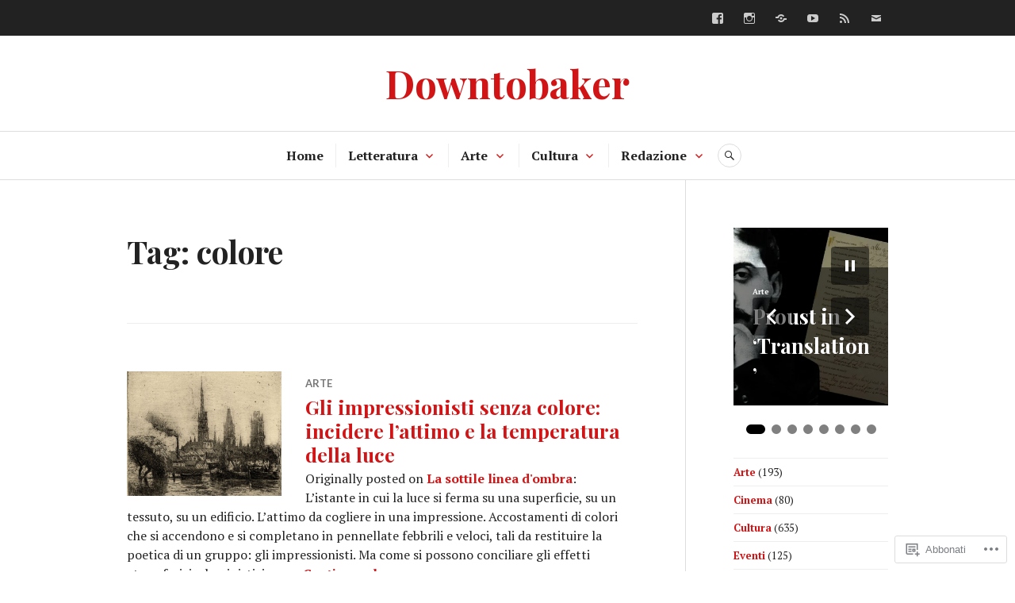

--- FILE ---
content_type: text/html; charset=UTF-8
request_url: https://downtobaker.com/tag/colore/
body_size: 32054
content:
<!DOCTYPE html>
<html lang="it-IT">
<head>
<meta charset="UTF-8">
<meta name="viewport" content="width=device-width, initial-scale=1">
<link rel="profile" href="http://gmpg.org/xfn/11">
<link rel="pingback" href="https://downtobaker.com/xmlrpc.php">

<title>colore &#8211; Downtobaker</title>
<meta name='robots' content='max-image-preview:large' />

<!-- Async WordPress.com Remote Login -->
<script id="wpcom_remote_login_js">
var wpcom_remote_login_extra_auth = '';
function wpcom_remote_login_remove_dom_node_id( element_id ) {
	var dom_node = document.getElementById( element_id );
	if ( dom_node ) { dom_node.parentNode.removeChild( dom_node ); }
}
function wpcom_remote_login_remove_dom_node_classes( class_name ) {
	var dom_nodes = document.querySelectorAll( '.' + class_name );
	for ( var i = 0; i < dom_nodes.length; i++ ) {
		dom_nodes[ i ].parentNode.removeChild( dom_nodes[ i ] );
	}
}
function wpcom_remote_login_final_cleanup() {
	wpcom_remote_login_remove_dom_node_classes( "wpcom_remote_login_msg" );
	wpcom_remote_login_remove_dom_node_id( "wpcom_remote_login_key" );
	wpcom_remote_login_remove_dom_node_id( "wpcom_remote_login_validate" );
	wpcom_remote_login_remove_dom_node_id( "wpcom_remote_login_js" );
	wpcom_remote_login_remove_dom_node_id( "wpcom_request_access_iframe" );
	wpcom_remote_login_remove_dom_node_id( "wpcom_request_access_styles" );
}

// Watch for messages back from the remote login
window.addEventListener( "message", function( e ) {
	if ( e.origin === "https://r-login.wordpress.com" ) {
		var data = {};
		try {
			data = JSON.parse( e.data );
		} catch( e ) {
			wpcom_remote_login_final_cleanup();
			return;
		}

		if ( data.msg === 'LOGIN' ) {
			// Clean up the login check iframe
			wpcom_remote_login_remove_dom_node_id( "wpcom_remote_login_key" );

			var id_regex = new RegExp( /^[0-9]+$/ );
			var token_regex = new RegExp( /^.*|.*|.*$/ );
			if (
				token_regex.test( data.token )
				&& id_regex.test( data.wpcomid )
			) {
				// We have everything we need to ask for a login
				var script = document.createElement( "script" );
				script.setAttribute( "id", "wpcom_remote_login_validate" );
				script.src = '/remote-login.php?wpcom_remote_login=validate'
					+ '&wpcomid=' + data.wpcomid
					+ '&token=' + encodeURIComponent( data.token )
					+ '&host=' + window.location.protocol
					+ '//' + window.location.hostname
					+ '&postid=8875'
					+ '&is_singular=';
				document.body.appendChild( script );
			}

			return;
		}

		// Safari ITP, not logged in, so redirect
		if ( data.msg === 'LOGIN-REDIRECT' ) {
			window.location = 'https://wordpress.com/log-in?redirect_to=' + window.location.href;
			return;
		}

		// Safari ITP, storage access failed, remove the request
		if ( data.msg === 'LOGIN-REMOVE' ) {
			var css_zap = 'html { -webkit-transition: margin-top 1s; transition: margin-top 1s; } /* 9001 */ html { margin-top: 0 !important; } * html body { margin-top: 0 !important; } @media screen and ( max-width: 782px ) { html { margin-top: 0 !important; } * html body { margin-top: 0 !important; } }';
			var style_zap = document.createElement( 'style' );
			style_zap.type = 'text/css';
			style_zap.appendChild( document.createTextNode( css_zap ) );
			document.body.appendChild( style_zap );

			var e = document.getElementById( 'wpcom_request_access_iframe' );
			e.parentNode.removeChild( e );

			document.cookie = 'wordpress_com_login_access=denied; path=/; max-age=31536000';

			return;
		}

		// Safari ITP
		if ( data.msg === 'REQUEST_ACCESS' ) {
			console.log( 'request access: safari' );

			// Check ITP iframe enable/disable knob
			if ( wpcom_remote_login_extra_auth !== 'safari_itp_iframe' ) {
				return;
			}

			// If we are in a "private window" there is no ITP.
			var private_window = false;
			try {
				var opendb = window.openDatabase( null, null, null, null );
			} catch( e ) {
				private_window = true;
			}

			if ( private_window ) {
				console.log( 'private window' );
				return;
			}

			var iframe = document.createElement( 'iframe' );
			iframe.id = 'wpcom_request_access_iframe';
			iframe.setAttribute( 'scrolling', 'no' );
			iframe.setAttribute( 'sandbox', 'allow-storage-access-by-user-activation allow-scripts allow-same-origin allow-top-navigation-by-user-activation' );
			iframe.src = 'https://r-login.wordpress.com/remote-login.php?wpcom_remote_login=request_access&origin=' + encodeURIComponent( data.origin ) + '&wpcomid=' + encodeURIComponent( data.wpcomid );

			var css = 'html { -webkit-transition: margin-top 1s; transition: margin-top 1s; } /* 9001 */ html { margin-top: 46px !important; } * html body { margin-top: 46px !important; } @media screen and ( max-width: 660px ) { html { margin-top: 71px !important; } * html body { margin-top: 71px !important; } #wpcom_request_access_iframe { display: block; height: 71px !important; } } #wpcom_request_access_iframe { border: 0px; height: 46px; position: fixed; top: 0; left: 0; width: 100%; min-width: 100%; z-index: 99999; background: #23282d; } ';

			var style = document.createElement( 'style' );
			style.type = 'text/css';
			style.id = 'wpcom_request_access_styles';
			style.appendChild( document.createTextNode( css ) );
			document.body.appendChild( style );

			document.body.appendChild( iframe );
		}

		if ( data.msg === 'DONE' ) {
			wpcom_remote_login_final_cleanup();
		}
	}
}, false );

// Inject the remote login iframe after the page has had a chance to load
// more critical resources
window.addEventListener( "DOMContentLoaded", function( e ) {
	var iframe = document.createElement( "iframe" );
	iframe.style.display = "none";
	iframe.setAttribute( "scrolling", "no" );
	iframe.setAttribute( "id", "wpcom_remote_login_key" );
	iframe.src = "https://r-login.wordpress.com/remote-login.php"
		+ "?wpcom_remote_login=key"
		+ "&origin=aHR0cHM6Ly9kb3dudG9iYWtlci5jb20%3D"
		+ "&wpcomid=111460909"
		+ "&time=" + Math.floor( Date.now() / 1000 );
	document.body.appendChild( iframe );
}, false );
</script>
<link rel='dns-prefetch' href='//s0.wp.com' />
<link rel='dns-prefetch' href='//fonts-api.wp.com' />
<link rel="alternate" type="application/rss+xml" title="Downtobaker &raquo; Feed" href="https://downtobaker.com/feed/" />
<link rel="alternate" type="application/rss+xml" title="Downtobaker &raquo; Feed dei commenti" href="https://downtobaker.com/comments/feed/" />
<link rel="alternate" type="application/rss+xml" title="Downtobaker &raquo; colore Feed del tag" href="https://downtobaker.com/tag/colore/feed/" />
	<script type="text/javascript">
		/* <![CDATA[ */
		function addLoadEvent(func) {
			var oldonload = window.onload;
			if (typeof window.onload != 'function') {
				window.onload = func;
			} else {
				window.onload = function () {
					oldonload();
					func();
				}
			}
		}
		/* ]]> */
	</script>
	<link crossorigin='anonymous' rel='stylesheet' id='all-css-0-1' href='/wp-content/mu-plugins/likes/jetpack-likes.css?m=1743883414i&cssminify=yes' type='text/css' media='all' />
<style id='wp-emoji-styles-inline-css'>

	img.wp-smiley, img.emoji {
		display: inline !important;
		border: none !important;
		box-shadow: none !important;
		height: 1em !important;
		width: 1em !important;
		margin: 0 0.07em !important;
		vertical-align: -0.1em !important;
		background: none !important;
		padding: 0 !important;
	}
/*# sourceURL=wp-emoji-styles-inline-css */
</style>
<link crossorigin='anonymous' rel='stylesheet' id='all-css-2-1' href='/wp-content/plugins/gutenberg-core/v22.2.0/build/styles/block-library/style.css?m=1764855221i&cssminify=yes' type='text/css' media='all' />
<style id='wp-block-library-inline-css'>
.has-text-align-justify {
	text-align:justify;
}
.has-text-align-justify{text-align:justify;}

/*# sourceURL=wp-block-library-inline-css */
</style><style id='wp-block-buttons-inline-css'>
.wp-block-buttons{box-sizing:border-box}.wp-block-buttons.is-vertical{flex-direction:column}.wp-block-buttons.is-vertical>.wp-block-button:last-child{margin-bottom:0}.wp-block-buttons>.wp-block-button{display:inline-block;margin:0}.wp-block-buttons.is-content-justification-left{justify-content:flex-start}.wp-block-buttons.is-content-justification-left.is-vertical{align-items:flex-start}.wp-block-buttons.is-content-justification-center{justify-content:center}.wp-block-buttons.is-content-justification-center.is-vertical{align-items:center}.wp-block-buttons.is-content-justification-right{justify-content:flex-end}.wp-block-buttons.is-content-justification-right.is-vertical{align-items:flex-end}.wp-block-buttons.is-content-justification-space-between{justify-content:space-between}.wp-block-buttons.aligncenter{text-align:center}.wp-block-buttons:not(.is-content-justification-space-between,.is-content-justification-right,.is-content-justification-left,.is-content-justification-center) .wp-block-button.aligncenter{margin-left:auto;margin-right:auto;width:100%}.wp-block-buttons[style*=text-decoration] .wp-block-button,.wp-block-buttons[style*=text-decoration] .wp-block-button__link{text-decoration:inherit}.wp-block-buttons.has-custom-font-size .wp-block-button__link{font-size:inherit}.wp-block-buttons .wp-block-button__link{width:100%}.wp-block-button.aligncenter{text-align:center}
/*# sourceURL=/wp-content/plugins/gutenberg-core/v22.2.0/build/styles/block-library/buttons/style.css */
</style>
<style id='wp-block-embed-inline-css'>
.wp-block-embed.alignleft,.wp-block-embed.alignright,.wp-block[data-align=left]>[data-type="core/embed"],.wp-block[data-align=right]>[data-type="core/embed"]{max-width:360px;width:100%}.wp-block-embed.alignleft .wp-block-embed__wrapper,.wp-block-embed.alignright .wp-block-embed__wrapper,.wp-block[data-align=left]>[data-type="core/embed"] .wp-block-embed__wrapper,.wp-block[data-align=right]>[data-type="core/embed"] .wp-block-embed__wrapper{min-width:280px}.wp-block-cover .wp-block-embed{min-height:240px;min-width:320px}.wp-block-group.is-layout-flex .wp-block-embed{flex:1 1 0%;min-width:0}.wp-block-embed{overflow-wrap:break-word}.wp-block-embed :where(figcaption){margin-bottom:1em;margin-top:.5em}.wp-block-embed iframe{max-width:100%}.wp-block-embed__wrapper{position:relative}.wp-embed-responsive .wp-has-aspect-ratio .wp-block-embed__wrapper:before{content:"";display:block;padding-top:50%}.wp-embed-responsive .wp-has-aspect-ratio iframe{bottom:0;height:100%;left:0;position:absolute;right:0;top:0;width:100%}.wp-embed-responsive .wp-embed-aspect-21-9 .wp-block-embed__wrapper:before{padding-top:42.85%}.wp-embed-responsive .wp-embed-aspect-18-9 .wp-block-embed__wrapper:before{padding-top:50%}.wp-embed-responsive .wp-embed-aspect-16-9 .wp-block-embed__wrapper:before{padding-top:56.25%}.wp-embed-responsive .wp-embed-aspect-4-3 .wp-block-embed__wrapper:before{padding-top:75%}.wp-embed-responsive .wp-embed-aspect-1-1 .wp-block-embed__wrapper:before{padding-top:100%}.wp-embed-responsive .wp-embed-aspect-9-16 .wp-block-embed__wrapper:before{padding-top:177.77%}.wp-embed-responsive .wp-embed-aspect-1-2 .wp-block-embed__wrapper:before{padding-top:200%}
/*# sourceURL=/wp-content/plugins/gutenberg-core/v22.2.0/build/styles/block-library/embed/style.css */
</style>
<style id='wp-block-paragraph-inline-css'>
.is-small-text{font-size:.875em}.is-regular-text{font-size:1em}.is-large-text{font-size:2.25em}.is-larger-text{font-size:3em}.has-drop-cap:not(:focus):first-letter{float:left;font-size:8.4em;font-style:normal;font-weight:100;line-height:.68;margin:.05em .1em 0 0;text-transform:uppercase}body.rtl .has-drop-cap:not(:focus):first-letter{float:none;margin-left:.1em}p.has-drop-cap.has-background{overflow:hidden}:root :where(p.has-background){padding:1.25em 2.375em}:where(p.has-text-color:not(.has-link-color)) a{color:inherit}p.has-text-align-left[style*="writing-mode:vertical-lr"],p.has-text-align-right[style*="writing-mode:vertical-rl"]{rotate:180deg}
/*# sourceURL=/wp-content/plugins/gutenberg-core/v22.2.0/build/styles/block-library/paragraph/style.css */
</style>
<style id='wp-block-pullquote-inline-css'>
.wp-block-pullquote{box-sizing:border-box;margin:0 0 1em;overflow-wrap:break-word;padding:4em 0;text-align:center}.wp-block-pullquote blockquote,.wp-block-pullquote p{color:inherit}.wp-block-pullquote blockquote{margin:0}.wp-block-pullquote p{margin-top:0}.wp-block-pullquote p:last-child{margin-bottom:0}.wp-block-pullquote.alignleft,.wp-block-pullquote.alignright{max-width:420px}.wp-block-pullquote cite,.wp-block-pullquote footer{position:relative}.wp-block-pullquote .has-text-color a{color:inherit}.wp-block-pullquote.has-text-align-left blockquote{text-align:left}.wp-block-pullquote.has-text-align-right blockquote{text-align:right}.wp-block-pullquote.has-text-align-center blockquote{text-align:center}.wp-block-pullquote.is-style-solid-color{border:none}.wp-block-pullquote.is-style-solid-color blockquote{margin-left:auto;margin-right:auto;max-width:60%}.wp-block-pullquote.is-style-solid-color blockquote p{font-size:2em;margin-bottom:0;margin-top:0}.wp-block-pullquote.is-style-solid-color blockquote cite{font-style:normal;text-transform:none}.wp-block-pullquote :where(cite){color:inherit;display:block}
/*# sourceURL=/wp-content/plugins/gutenberg-core/v22.2.0/build/styles/block-library/pullquote/style.css */
</style>
<style id='wp-block-social-links-inline-css'>
.wp-block-social-links{background:none;box-sizing:border-box;margin-left:0;padding-left:0;padding-right:0;text-indent:0}.wp-block-social-links .wp-social-link a,.wp-block-social-links .wp-social-link a:hover{border-bottom:0;box-shadow:none;text-decoration:none}.wp-block-social-links .wp-social-link svg{height:1em;width:1em}.wp-block-social-links .wp-social-link span:not(.screen-reader-text){font-size:.65em;margin-left:.5em;margin-right:.5em}.wp-block-social-links.has-small-icon-size{font-size:16px}.wp-block-social-links,.wp-block-social-links.has-normal-icon-size{font-size:24px}.wp-block-social-links.has-large-icon-size{font-size:36px}.wp-block-social-links.has-huge-icon-size{font-size:48px}.wp-block-social-links.aligncenter{display:flex;justify-content:center}.wp-block-social-links.alignright{justify-content:flex-end}.wp-block-social-link{border-radius:9999px;display:block}@media not (prefers-reduced-motion){.wp-block-social-link{transition:transform .1s ease}}.wp-block-social-link{height:auto}.wp-block-social-link a{align-items:center;display:flex;line-height:0}.wp-block-social-link:hover{transform:scale(1.1)}.wp-block-social-links .wp-block-social-link.wp-social-link{display:inline-block;margin:0;padding:0}.wp-block-social-links .wp-block-social-link.wp-social-link .wp-block-social-link-anchor,.wp-block-social-links .wp-block-social-link.wp-social-link .wp-block-social-link-anchor svg,.wp-block-social-links .wp-block-social-link.wp-social-link .wp-block-social-link-anchor:active,.wp-block-social-links .wp-block-social-link.wp-social-link .wp-block-social-link-anchor:hover,.wp-block-social-links .wp-block-social-link.wp-social-link .wp-block-social-link-anchor:visited{fill:currentColor;color:currentColor}:where(.wp-block-social-links:not(.is-style-logos-only)) .wp-social-link{background-color:#f0f0f0;color:#444}:where(.wp-block-social-links:not(.is-style-logos-only)) .wp-social-link-amazon{background-color:#f90;color:#fff}:where(.wp-block-social-links:not(.is-style-logos-only)) .wp-social-link-bandcamp{background-color:#1ea0c3;color:#fff}:where(.wp-block-social-links:not(.is-style-logos-only)) .wp-social-link-behance{background-color:#0757fe;color:#fff}:where(.wp-block-social-links:not(.is-style-logos-only)) .wp-social-link-bluesky{background-color:#0a7aff;color:#fff}:where(.wp-block-social-links:not(.is-style-logos-only)) .wp-social-link-codepen{background-color:#1e1f26;color:#fff}:where(.wp-block-social-links:not(.is-style-logos-only)) .wp-social-link-deviantart{background-color:#02e49b;color:#fff}:where(.wp-block-social-links:not(.is-style-logos-only)) .wp-social-link-discord{background-color:#5865f2;color:#fff}:where(.wp-block-social-links:not(.is-style-logos-only)) .wp-social-link-dribbble{background-color:#e94c89;color:#fff}:where(.wp-block-social-links:not(.is-style-logos-only)) .wp-social-link-dropbox{background-color:#4280ff;color:#fff}:where(.wp-block-social-links:not(.is-style-logos-only)) .wp-social-link-etsy{background-color:#f45800;color:#fff}:where(.wp-block-social-links:not(.is-style-logos-only)) .wp-social-link-facebook{background-color:#0866ff;color:#fff}:where(.wp-block-social-links:not(.is-style-logos-only)) .wp-social-link-fivehundredpx{background-color:#000;color:#fff}:where(.wp-block-social-links:not(.is-style-logos-only)) .wp-social-link-flickr{background-color:#0461dd;color:#fff}:where(.wp-block-social-links:not(.is-style-logos-only)) .wp-social-link-foursquare{background-color:#e65678;color:#fff}:where(.wp-block-social-links:not(.is-style-logos-only)) .wp-social-link-github{background-color:#24292d;color:#fff}:where(.wp-block-social-links:not(.is-style-logos-only)) .wp-social-link-goodreads{background-color:#eceadd;color:#382110}:where(.wp-block-social-links:not(.is-style-logos-only)) .wp-social-link-google{background-color:#ea4434;color:#fff}:where(.wp-block-social-links:not(.is-style-logos-only)) .wp-social-link-gravatar{background-color:#1d4fc4;color:#fff}:where(.wp-block-social-links:not(.is-style-logos-only)) .wp-social-link-instagram{background-color:#f00075;color:#fff}:where(.wp-block-social-links:not(.is-style-logos-only)) .wp-social-link-lastfm{background-color:#e21b24;color:#fff}:where(.wp-block-social-links:not(.is-style-logos-only)) .wp-social-link-linkedin{background-color:#0d66c2;color:#fff}:where(.wp-block-social-links:not(.is-style-logos-only)) .wp-social-link-mastodon{background-color:#3288d4;color:#fff}:where(.wp-block-social-links:not(.is-style-logos-only)) .wp-social-link-medium{background-color:#000;color:#fff}:where(.wp-block-social-links:not(.is-style-logos-only)) .wp-social-link-meetup{background-color:#f6405f;color:#fff}:where(.wp-block-social-links:not(.is-style-logos-only)) .wp-social-link-patreon{background-color:#000;color:#fff}:where(.wp-block-social-links:not(.is-style-logos-only)) .wp-social-link-pinterest{background-color:#e60122;color:#fff}:where(.wp-block-social-links:not(.is-style-logos-only)) .wp-social-link-pocket{background-color:#ef4155;color:#fff}:where(.wp-block-social-links:not(.is-style-logos-only)) .wp-social-link-reddit{background-color:#ff4500;color:#fff}:where(.wp-block-social-links:not(.is-style-logos-only)) .wp-social-link-skype{background-color:#0478d7;color:#fff}:where(.wp-block-social-links:not(.is-style-logos-only)) .wp-social-link-snapchat{stroke:#000;background-color:#fefc00;color:#fff}:where(.wp-block-social-links:not(.is-style-logos-only)) .wp-social-link-soundcloud{background-color:#ff5600;color:#fff}:where(.wp-block-social-links:not(.is-style-logos-only)) .wp-social-link-spotify{background-color:#1bd760;color:#fff}:where(.wp-block-social-links:not(.is-style-logos-only)) .wp-social-link-telegram{background-color:#2aabee;color:#fff}:where(.wp-block-social-links:not(.is-style-logos-only)) .wp-social-link-threads{background-color:#000;color:#fff}:where(.wp-block-social-links:not(.is-style-logos-only)) .wp-social-link-tiktok{background-color:#000;color:#fff}:where(.wp-block-social-links:not(.is-style-logos-only)) .wp-social-link-tumblr{background-color:#011835;color:#fff}:where(.wp-block-social-links:not(.is-style-logos-only)) .wp-social-link-twitch{background-color:#6440a4;color:#fff}:where(.wp-block-social-links:not(.is-style-logos-only)) .wp-social-link-twitter{background-color:#1da1f2;color:#fff}:where(.wp-block-social-links:not(.is-style-logos-only)) .wp-social-link-vimeo{background-color:#1eb7ea;color:#fff}:where(.wp-block-social-links:not(.is-style-logos-only)) .wp-social-link-vk{background-color:#4680c2;color:#fff}:where(.wp-block-social-links:not(.is-style-logos-only)) .wp-social-link-wordpress{background-color:#3499cd;color:#fff}:where(.wp-block-social-links:not(.is-style-logos-only)) .wp-social-link-whatsapp{background-color:#25d366;color:#fff}:where(.wp-block-social-links:not(.is-style-logos-only)) .wp-social-link-x{background-color:#000;color:#fff}:where(.wp-block-social-links:not(.is-style-logos-only)) .wp-social-link-yelp{background-color:#d32422;color:#fff}:where(.wp-block-social-links:not(.is-style-logos-only)) .wp-social-link-youtube{background-color:red;color:#fff}:where(.wp-block-social-links.is-style-logos-only) .wp-social-link{background:none}:where(.wp-block-social-links.is-style-logos-only) .wp-social-link svg{height:1.25em;width:1.25em}:where(.wp-block-social-links.is-style-logos-only) .wp-social-link-amazon{color:#f90}:where(.wp-block-social-links.is-style-logos-only) .wp-social-link-bandcamp{color:#1ea0c3}:where(.wp-block-social-links.is-style-logos-only) .wp-social-link-behance{color:#0757fe}:where(.wp-block-social-links.is-style-logos-only) .wp-social-link-bluesky{color:#0a7aff}:where(.wp-block-social-links.is-style-logos-only) .wp-social-link-codepen{color:#1e1f26}:where(.wp-block-social-links.is-style-logos-only) .wp-social-link-deviantart{color:#02e49b}:where(.wp-block-social-links.is-style-logos-only) .wp-social-link-discord{color:#5865f2}:where(.wp-block-social-links.is-style-logos-only) .wp-social-link-dribbble{color:#e94c89}:where(.wp-block-social-links.is-style-logos-only) .wp-social-link-dropbox{color:#4280ff}:where(.wp-block-social-links.is-style-logos-only) .wp-social-link-etsy{color:#f45800}:where(.wp-block-social-links.is-style-logos-only) .wp-social-link-facebook{color:#0866ff}:where(.wp-block-social-links.is-style-logos-only) .wp-social-link-fivehundredpx{color:#000}:where(.wp-block-social-links.is-style-logos-only) .wp-social-link-flickr{color:#0461dd}:where(.wp-block-social-links.is-style-logos-only) .wp-social-link-foursquare{color:#e65678}:where(.wp-block-social-links.is-style-logos-only) .wp-social-link-github{color:#24292d}:where(.wp-block-social-links.is-style-logos-only) .wp-social-link-goodreads{color:#382110}:where(.wp-block-social-links.is-style-logos-only) .wp-social-link-google{color:#ea4434}:where(.wp-block-social-links.is-style-logos-only) .wp-social-link-gravatar{color:#1d4fc4}:where(.wp-block-social-links.is-style-logos-only) .wp-social-link-instagram{color:#f00075}:where(.wp-block-social-links.is-style-logos-only) .wp-social-link-lastfm{color:#e21b24}:where(.wp-block-social-links.is-style-logos-only) .wp-social-link-linkedin{color:#0d66c2}:where(.wp-block-social-links.is-style-logos-only) .wp-social-link-mastodon{color:#3288d4}:where(.wp-block-social-links.is-style-logos-only) .wp-social-link-medium{color:#000}:where(.wp-block-social-links.is-style-logos-only) .wp-social-link-meetup{color:#f6405f}:where(.wp-block-social-links.is-style-logos-only) .wp-social-link-patreon{color:#000}:where(.wp-block-social-links.is-style-logos-only) .wp-social-link-pinterest{color:#e60122}:where(.wp-block-social-links.is-style-logos-only) .wp-social-link-pocket{color:#ef4155}:where(.wp-block-social-links.is-style-logos-only) .wp-social-link-reddit{color:#ff4500}:where(.wp-block-social-links.is-style-logos-only) .wp-social-link-skype{color:#0478d7}:where(.wp-block-social-links.is-style-logos-only) .wp-social-link-snapchat{stroke:#000;color:#fff}:where(.wp-block-social-links.is-style-logos-only) .wp-social-link-soundcloud{color:#ff5600}:where(.wp-block-social-links.is-style-logos-only) .wp-social-link-spotify{color:#1bd760}:where(.wp-block-social-links.is-style-logos-only) .wp-social-link-telegram{color:#2aabee}:where(.wp-block-social-links.is-style-logos-only) .wp-social-link-threads{color:#000}:where(.wp-block-social-links.is-style-logos-only) .wp-social-link-tiktok{color:#000}:where(.wp-block-social-links.is-style-logos-only) .wp-social-link-tumblr{color:#011835}:where(.wp-block-social-links.is-style-logos-only) .wp-social-link-twitch{color:#6440a4}:where(.wp-block-social-links.is-style-logos-only) .wp-social-link-twitter{color:#1da1f2}:where(.wp-block-social-links.is-style-logos-only) .wp-social-link-vimeo{color:#1eb7ea}:where(.wp-block-social-links.is-style-logos-only) .wp-social-link-vk{color:#4680c2}:where(.wp-block-social-links.is-style-logos-only) .wp-social-link-whatsapp{color:#25d366}:where(.wp-block-social-links.is-style-logos-only) .wp-social-link-wordpress{color:#3499cd}:where(.wp-block-social-links.is-style-logos-only) .wp-social-link-x{color:#000}:where(.wp-block-social-links.is-style-logos-only) .wp-social-link-yelp{color:#d32422}:where(.wp-block-social-links.is-style-logos-only) .wp-social-link-youtube{color:red}.wp-block-social-links.is-style-pill-shape .wp-social-link{width:auto}:root :where(.wp-block-social-links .wp-social-link a){padding:.25em}:root :where(.wp-block-social-links.is-style-logos-only .wp-social-link a){padding:0}:root :where(.wp-block-social-links.is-style-pill-shape .wp-social-link a){padding-left:.6666666667em;padding-right:.6666666667em}.wp-block-social-links:not(.has-icon-color):not(.has-icon-background-color) .wp-social-link-snapchat .wp-block-social-link-label{color:#000}
/*# sourceURL=/wp-content/plugins/gutenberg-core/v22.2.0/build/styles/block-library/social-links/style.css */
</style>
<style id='wp-block-button-inline-css'>
.wp-block-button__link{align-content:center;box-sizing:border-box;cursor:pointer;display:inline-block;height:100%;text-align:center;word-break:break-word}.wp-block-button__link.aligncenter{text-align:center}.wp-block-button__link.alignright{text-align:right}:where(.wp-block-button__link){border-radius:9999px;box-shadow:none;padding:calc(.667em + 2px) calc(1.333em + 2px);text-decoration:none}.wp-block-button[style*=text-decoration] .wp-block-button__link{text-decoration:inherit}.wp-block-buttons>.wp-block-button.has-custom-width{max-width:none}.wp-block-buttons>.wp-block-button.has-custom-width .wp-block-button__link{width:100%}.wp-block-buttons>.wp-block-button.has-custom-font-size .wp-block-button__link{font-size:inherit}.wp-block-buttons>.wp-block-button.wp-block-button__width-25{width:calc(25% - var(--wp--style--block-gap, .5em)*.75)}.wp-block-buttons>.wp-block-button.wp-block-button__width-50{width:calc(50% - var(--wp--style--block-gap, .5em)*.5)}.wp-block-buttons>.wp-block-button.wp-block-button__width-75{width:calc(75% - var(--wp--style--block-gap, .5em)*.25)}.wp-block-buttons>.wp-block-button.wp-block-button__width-100{flex-basis:100%;width:100%}.wp-block-buttons.is-vertical>.wp-block-button.wp-block-button__width-25{width:25%}.wp-block-buttons.is-vertical>.wp-block-button.wp-block-button__width-50{width:50%}.wp-block-buttons.is-vertical>.wp-block-button.wp-block-button__width-75{width:75%}.wp-block-button.is-style-squared,.wp-block-button__link.wp-block-button.is-style-squared{border-radius:0}.wp-block-button.no-border-radius,.wp-block-button__link.no-border-radius{border-radius:0!important}:root :where(.wp-block-button .wp-block-button__link.is-style-outline),:root :where(.wp-block-button.is-style-outline>.wp-block-button__link){border:2px solid;padding:.667em 1.333em}:root :where(.wp-block-button .wp-block-button__link.is-style-outline:not(.has-text-color)),:root :where(.wp-block-button.is-style-outline>.wp-block-button__link:not(.has-text-color)){color:currentColor}:root :where(.wp-block-button .wp-block-button__link.is-style-outline:not(.has-background)),:root :where(.wp-block-button.is-style-outline>.wp-block-button__link:not(.has-background)){background-color:initial;background-image:none}
/*# sourceURL=/wp-content/plugins/gutenberg-core/v22.2.0/build/styles/block-library/button/style.css */
</style>
<style id='wp-block-categories-inline-css'>
.wp-block-categories{box-sizing:border-box}.wp-block-categories.alignleft{margin-right:2em}.wp-block-categories.alignright{margin-left:2em}.wp-block-categories.wp-block-categories-dropdown.aligncenter{text-align:center}.wp-block-categories .wp-block-categories__label{display:block;width:100%}
/*# sourceURL=/wp-content/plugins/gutenberg-core/v22.2.0/build/styles/block-library/categories/style.css */
</style>
<style id='wp-block-image-inline-css'>
.wp-block-image>a,.wp-block-image>figure>a{display:inline-block}.wp-block-image img{box-sizing:border-box;height:auto;max-width:100%;vertical-align:bottom}@media not (prefers-reduced-motion){.wp-block-image img.hide{visibility:hidden}.wp-block-image img.show{animation:show-content-image .4s}}.wp-block-image[style*=border-radius] img,.wp-block-image[style*=border-radius]>a{border-radius:inherit}.wp-block-image.has-custom-border img{box-sizing:border-box}.wp-block-image.aligncenter{text-align:center}.wp-block-image.alignfull>a,.wp-block-image.alignwide>a{width:100%}.wp-block-image.alignfull img,.wp-block-image.alignwide img{height:auto;width:100%}.wp-block-image .aligncenter,.wp-block-image .alignleft,.wp-block-image .alignright,.wp-block-image.aligncenter,.wp-block-image.alignleft,.wp-block-image.alignright{display:table}.wp-block-image .aligncenter>figcaption,.wp-block-image .alignleft>figcaption,.wp-block-image .alignright>figcaption,.wp-block-image.aligncenter>figcaption,.wp-block-image.alignleft>figcaption,.wp-block-image.alignright>figcaption{caption-side:bottom;display:table-caption}.wp-block-image .alignleft{float:left;margin:.5em 1em .5em 0}.wp-block-image .alignright{float:right;margin:.5em 0 .5em 1em}.wp-block-image .aligncenter{margin-left:auto;margin-right:auto}.wp-block-image :where(figcaption){margin-bottom:1em;margin-top:.5em}.wp-block-image.is-style-circle-mask img{border-radius:9999px}@supports ((-webkit-mask-image:none) or (mask-image:none)) or (-webkit-mask-image:none){.wp-block-image.is-style-circle-mask img{border-radius:0;-webkit-mask-image:url('data:image/svg+xml;utf8,<svg viewBox="0 0 100 100" xmlns="http://www.w3.org/2000/svg"><circle cx="50" cy="50" r="50"/></svg>');mask-image:url('data:image/svg+xml;utf8,<svg viewBox="0 0 100 100" xmlns="http://www.w3.org/2000/svg"><circle cx="50" cy="50" r="50"/></svg>');mask-mode:alpha;-webkit-mask-position:center;mask-position:center;-webkit-mask-repeat:no-repeat;mask-repeat:no-repeat;-webkit-mask-size:contain;mask-size:contain}}:root :where(.wp-block-image.is-style-rounded img,.wp-block-image .is-style-rounded img){border-radius:9999px}.wp-block-image figure{margin:0}.wp-lightbox-container{display:flex;flex-direction:column;position:relative}.wp-lightbox-container img{cursor:zoom-in}.wp-lightbox-container img:hover+button{opacity:1}.wp-lightbox-container button{align-items:center;backdrop-filter:blur(16px) saturate(180%);background-color:#5a5a5a40;border:none;border-radius:4px;cursor:zoom-in;display:flex;height:20px;justify-content:center;opacity:0;padding:0;position:absolute;right:16px;text-align:center;top:16px;width:20px;z-index:100}@media not (prefers-reduced-motion){.wp-lightbox-container button{transition:opacity .2s ease}}.wp-lightbox-container button:focus-visible{outline:3px auto #5a5a5a40;outline:3px auto -webkit-focus-ring-color;outline-offset:3px}.wp-lightbox-container button:hover{cursor:pointer;opacity:1}.wp-lightbox-container button:focus{opacity:1}.wp-lightbox-container button:focus,.wp-lightbox-container button:hover,.wp-lightbox-container button:not(:hover):not(:active):not(.has-background){background-color:#5a5a5a40;border:none}.wp-lightbox-overlay{box-sizing:border-box;cursor:zoom-out;height:100vh;left:0;overflow:hidden;position:fixed;top:0;visibility:hidden;width:100%;z-index:100000}.wp-lightbox-overlay .close-button{align-items:center;cursor:pointer;display:flex;justify-content:center;min-height:40px;min-width:40px;padding:0;position:absolute;right:calc(env(safe-area-inset-right) + 16px);top:calc(env(safe-area-inset-top) + 16px);z-index:5000000}.wp-lightbox-overlay .close-button:focus,.wp-lightbox-overlay .close-button:hover,.wp-lightbox-overlay .close-button:not(:hover):not(:active):not(.has-background){background:none;border:none}.wp-lightbox-overlay .lightbox-image-container{height:var(--wp--lightbox-container-height);left:50%;overflow:hidden;position:absolute;top:50%;transform:translate(-50%,-50%);transform-origin:top left;width:var(--wp--lightbox-container-width);z-index:9999999999}.wp-lightbox-overlay .wp-block-image{align-items:center;box-sizing:border-box;display:flex;height:100%;justify-content:center;margin:0;position:relative;transform-origin:0 0;width:100%;z-index:3000000}.wp-lightbox-overlay .wp-block-image img{height:var(--wp--lightbox-image-height);min-height:var(--wp--lightbox-image-height);min-width:var(--wp--lightbox-image-width);width:var(--wp--lightbox-image-width)}.wp-lightbox-overlay .wp-block-image figcaption{display:none}.wp-lightbox-overlay button{background:none;border:none}.wp-lightbox-overlay .scrim{background-color:#fff;height:100%;opacity:.9;position:absolute;width:100%;z-index:2000000}.wp-lightbox-overlay.active{visibility:visible}@media not (prefers-reduced-motion){.wp-lightbox-overlay.active{animation:turn-on-visibility .25s both}.wp-lightbox-overlay.active img{animation:turn-on-visibility .35s both}.wp-lightbox-overlay.show-closing-animation:not(.active){animation:turn-off-visibility .35s both}.wp-lightbox-overlay.show-closing-animation:not(.active) img{animation:turn-off-visibility .25s both}.wp-lightbox-overlay.zoom.active{animation:none;opacity:1;visibility:visible}.wp-lightbox-overlay.zoom.active .lightbox-image-container{animation:lightbox-zoom-in .4s}.wp-lightbox-overlay.zoom.active .lightbox-image-container img{animation:none}.wp-lightbox-overlay.zoom.active .scrim{animation:turn-on-visibility .4s forwards}.wp-lightbox-overlay.zoom.show-closing-animation:not(.active){animation:none}.wp-lightbox-overlay.zoom.show-closing-animation:not(.active) .lightbox-image-container{animation:lightbox-zoom-out .4s}.wp-lightbox-overlay.zoom.show-closing-animation:not(.active) .lightbox-image-container img{animation:none}.wp-lightbox-overlay.zoom.show-closing-animation:not(.active) .scrim{animation:turn-off-visibility .4s forwards}}@keyframes show-content-image{0%{visibility:hidden}99%{visibility:hidden}to{visibility:visible}}@keyframes turn-on-visibility{0%{opacity:0}to{opacity:1}}@keyframes turn-off-visibility{0%{opacity:1;visibility:visible}99%{opacity:0;visibility:visible}to{opacity:0;visibility:hidden}}@keyframes lightbox-zoom-in{0%{transform:translate(calc((-100vw + var(--wp--lightbox-scrollbar-width))/2 + var(--wp--lightbox-initial-left-position)),calc(-50vh + var(--wp--lightbox-initial-top-position))) scale(var(--wp--lightbox-scale))}to{transform:translate(-50%,-50%) scale(1)}}@keyframes lightbox-zoom-out{0%{transform:translate(-50%,-50%) scale(1);visibility:visible}99%{visibility:visible}to{transform:translate(calc((-100vw + var(--wp--lightbox-scrollbar-width))/2 + var(--wp--lightbox-initial-left-position)),calc(-50vh + var(--wp--lightbox-initial-top-position))) scale(var(--wp--lightbox-scale));visibility:hidden}}
/*# sourceURL=/wp-content/plugins/gutenberg-core/v22.2.0/build/styles/block-library/image/style.css */
</style>
<style id='wp-block-tag-cloud-inline-css'>
.wp-block-tag-cloud{box-sizing:border-box}.wp-block-tag-cloud.aligncenter{justify-content:center;text-align:center}.wp-block-tag-cloud a{display:inline-block;margin-right:5px}.wp-block-tag-cloud span{display:inline-block;margin-left:5px;text-decoration:none}:root :where(.wp-block-tag-cloud.is-style-outline){display:flex;flex-wrap:wrap;gap:1ch}:root :where(.wp-block-tag-cloud.is-style-outline a){border:1px solid;font-size:unset!important;margin-right:0;padding:1ch 2ch;text-decoration:none!important}
/*# sourceURL=/wp-content/plugins/gutenberg-core/v22.2.0/build/styles/block-library/tag-cloud/style.css */
</style>
<style id='global-styles-inline-css'>
:root{--wp--preset--aspect-ratio--square: 1;--wp--preset--aspect-ratio--4-3: 4/3;--wp--preset--aspect-ratio--3-4: 3/4;--wp--preset--aspect-ratio--3-2: 3/2;--wp--preset--aspect-ratio--2-3: 2/3;--wp--preset--aspect-ratio--16-9: 16/9;--wp--preset--aspect-ratio--9-16: 9/16;--wp--preset--color--black: #222222;--wp--preset--color--cyan-bluish-gray: #abb8c3;--wp--preset--color--white: #ffffff;--wp--preset--color--pale-pink: #f78da7;--wp--preset--color--vivid-red: #cf2e2e;--wp--preset--color--luminous-vivid-orange: #ff6900;--wp--preset--color--luminous-vivid-amber: #fcb900;--wp--preset--color--light-green-cyan: #7bdcb5;--wp--preset--color--vivid-green-cyan: #00d084;--wp--preset--color--pale-cyan-blue: #8ed1fc;--wp--preset--color--vivid-cyan-blue: #0693e3;--wp--preset--color--vivid-purple: #9b51e0;--wp--preset--color--dark-gray: #555555;--wp--preset--color--medium-gray: #777777;--wp--preset--color--light-gray: #dddddd;--wp--preset--color--red: #d11415;--wp--preset--gradient--vivid-cyan-blue-to-vivid-purple: linear-gradient(135deg,rgb(6,147,227) 0%,rgb(155,81,224) 100%);--wp--preset--gradient--light-green-cyan-to-vivid-green-cyan: linear-gradient(135deg,rgb(122,220,180) 0%,rgb(0,208,130) 100%);--wp--preset--gradient--luminous-vivid-amber-to-luminous-vivid-orange: linear-gradient(135deg,rgb(252,185,0) 0%,rgb(255,105,0) 100%);--wp--preset--gradient--luminous-vivid-orange-to-vivid-red: linear-gradient(135deg,rgb(255,105,0) 0%,rgb(207,46,46) 100%);--wp--preset--gradient--very-light-gray-to-cyan-bluish-gray: linear-gradient(135deg,rgb(238,238,238) 0%,rgb(169,184,195) 100%);--wp--preset--gradient--cool-to-warm-spectrum: linear-gradient(135deg,rgb(74,234,220) 0%,rgb(151,120,209) 20%,rgb(207,42,186) 40%,rgb(238,44,130) 60%,rgb(251,105,98) 80%,rgb(254,248,76) 100%);--wp--preset--gradient--blush-light-purple: linear-gradient(135deg,rgb(255,206,236) 0%,rgb(152,150,240) 100%);--wp--preset--gradient--blush-bordeaux: linear-gradient(135deg,rgb(254,205,165) 0%,rgb(254,45,45) 50%,rgb(107,0,62) 100%);--wp--preset--gradient--luminous-dusk: linear-gradient(135deg,rgb(255,203,112) 0%,rgb(199,81,192) 50%,rgb(65,88,208) 100%);--wp--preset--gradient--pale-ocean: linear-gradient(135deg,rgb(255,245,203) 0%,rgb(182,227,212) 50%,rgb(51,167,181) 100%);--wp--preset--gradient--electric-grass: linear-gradient(135deg,rgb(202,248,128) 0%,rgb(113,206,126) 100%);--wp--preset--gradient--midnight: linear-gradient(135deg,rgb(2,3,129) 0%,rgb(40,116,252) 100%);--wp--preset--font-size--small: 13px;--wp--preset--font-size--medium: 20px;--wp--preset--font-size--large: 36px;--wp--preset--font-size--x-large: 42px;--wp--preset--font-family--albert-sans: 'Albert Sans', sans-serif;--wp--preset--font-family--alegreya: Alegreya, serif;--wp--preset--font-family--arvo: Arvo, serif;--wp--preset--font-family--bodoni-moda: 'Bodoni Moda', serif;--wp--preset--font-family--bricolage-grotesque: 'Bricolage Grotesque', sans-serif;--wp--preset--font-family--cabin: Cabin, sans-serif;--wp--preset--font-family--chivo: Chivo, sans-serif;--wp--preset--font-family--commissioner: Commissioner, sans-serif;--wp--preset--font-family--cormorant: Cormorant, serif;--wp--preset--font-family--courier-prime: 'Courier Prime', monospace;--wp--preset--font-family--crimson-pro: 'Crimson Pro', serif;--wp--preset--font-family--dm-mono: 'DM Mono', monospace;--wp--preset--font-family--dm-sans: 'DM Sans', sans-serif;--wp--preset--font-family--dm-serif-display: 'DM Serif Display', serif;--wp--preset--font-family--domine: Domine, serif;--wp--preset--font-family--eb-garamond: 'EB Garamond', serif;--wp--preset--font-family--epilogue: Epilogue, sans-serif;--wp--preset--font-family--fahkwang: Fahkwang, sans-serif;--wp--preset--font-family--figtree: Figtree, sans-serif;--wp--preset--font-family--fira-sans: 'Fira Sans', sans-serif;--wp--preset--font-family--fjalla-one: 'Fjalla One', sans-serif;--wp--preset--font-family--fraunces: Fraunces, serif;--wp--preset--font-family--gabarito: Gabarito, system-ui;--wp--preset--font-family--ibm-plex-mono: 'IBM Plex Mono', monospace;--wp--preset--font-family--ibm-plex-sans: 'IBM Plex Sans', sans-serif;--wp--preset--font-family--ibarra-real-nova: 'Ibarra Real Nova', serif;--wp--preset--font-family--instrument-serif: 'Instrument Serif', serif;--wp--preset--font-family--inter: Inter, sans-serif;--wp--preset--font-family--josefin-sans: 'Josefin Sans', sans-serif;--wp--preset--font-family--jost: Jost, sans-serif;--wp--preset--font-family--libre-baskerville: 'Libre Baskerville', serif;--wp--preset--font-family--libre-franklin: 'Libre Franklin', sans-serif;--wp--preset--font-family--literata: Literata, serif;--wp--preset--font-family--lora: Lora, serif;--wp--preset--font-family--merriweather: Merriweather, serif;--wp--preset--font-family--montserrat: Montserrat, sans-serif;--wp--preset--font-family--newsreader: Newsreader, serif;--wp--preset--font-family--noto-sans-mono: 'Noto Sans Mono', sans-serif;--wp--preset--font-family--nunito: Nunito, sans-serif;--wp--preset--font-family--open-sans: 'Open Sans', sans-serif;--wp--preset--font-family--overpass: Overpass, sans-serif;--wp--preset--font-family--pt-serif: 'PT Serif', serif;--wp--preset--font-family--petrona: Petrona, serif;--wp--preset--font-family--piazzolla: Piazzolla, serif;--wp--preset--font-family--playfair-display: 'Playfair Display', serif;--wp--preset--font-family--plus-jakarta-sans: 'Plus Jakarta Sans', sans-serif;--wp--preset--font-family--poppins: Poppins, sans-serif;--wp--preset--font-family--raleway: Raleway, sans-serif;--wp--preset--font-family--roboto: Roboto, sans-serif;--wp--preset--font-family--roboto-slab: 'Roboto Slab', serif;--wp--preset--font-family--rubik: Rubik, sans-serif;--wp--preset--font-family--rufina: Rufina, serif;--wp--preset--font-family--sora: Sora, sans-serif;--wp--preset--font-family--source-sans-3: 'Source Sans 3', sans-serif;--wp--preset--font-family--source-serif-4: 'Source Serif 4', serif;--wp--preset--font-family--space-mono: 'Space Mono', monospace;--wp--preset--font-family--syne: Syne, sans-serif;--wp--preset--font-family--texturina: Texturina, serif;--wp--preset--font-family--urbanist: Urbanist, sans-serif;--wp--preset--font-family--work-sans: 'Work Sans', sans-serif;--wp--preset--spacing--20: 0.44rem;--wp--preset--spacing--30: 0.67rem;--wp--preset--spacing--40: 1rem;--wp--preset--spacing--50: 1.5rem;--wp--preset--spacing--60: 2.25rem;--wp--preset--spacing--70: 3.38rem;--wp--preset--spacing--80: 5.06rem;--wp--preset--shadow--natural: 6px 6px 9px rgba(0, 0, 0, 0.2);--wp--preset--shadow--deep: 12px 12px 50px rgba(0, 0, 0, 0.4);--wp--preset--shadow--sharp: 6px 6px 0px rgba(0, 0, 0, 0.2);--wp--preset--shadow--outlined: 6px 6px 0px -3px rgb(255, 255, 255), 6px 6px rgb(0, 0, 0);--wp--preset--shadow--crisp: 6px 6px 0px rgb(0, 0, 0);}:where(.is-layout-flex){gap: 0.5em;}:where(.is-layout-grid){gap: 0.5em;}body .is-layout-flex{display: flex;}.is-layout-flex{flex-wrap: wrap;align-items: center;}.is-layout-flex > :is(*, div){margin: 0;}body .is-layout-grid{display: grid;}.is-layout-grid > :is(*, div){margin: 0;}:where(.wp-block-columns.is-layout-flex){gap: 2em;}:where(.wp-block-columns.is-layout-grid){gap: 2em;}:where(.wp-block-post-template.is-layout-flex){gap: 1.25em;}:where(.wp-block-post-template.is-layout-grid){gap: 1.25em;}.has-black-color{color: var(--wp--preset--color--black) !important;}.has-cyan-bluish-gray-color{color: var(--wp--preset--color--cyan-bluish-gray) !important;}.has-white-color{color: var(--wp--preset--color--white) !important;}.has-pale-pink-color{color: var(--wp--preset--color--pale-pink) !important;}.has-vivid-red-color{color: var(--wp--preset--color--vivid-red) !important;}.has-luminous-vivid-orange-color{color: var(--wp--preset--color--luminous-vivid-orange) !important;}.has-luminous-vivid-amber-color{color: var(--wp--preset--color--luminous-vivid-amber) !important;}.has-light-green-cyan-color{color: var(--wp--preset--color--light-green-cyan) !important;}.has-vivid-green-cyan-color{color: var(--wp--preset--color--vivid-green-cyan) !important;}.has-pale-cyan-blue-color{color: var(--wp--preset--color--pale-cyan-blue) !important;}.has-vivid-cyan-blue-color{color: var(--wp--preset--color--vivid-cyan-blue) !important;}.has-vivid-purple-color{color: var(--wp--preset--color--vivid-purple) !important;}.has-black-background-color{background-color: var(--wp--preset--color--black) !important;}.has-cyan-bluish-gray-background-color{background-color: var(--wp--preset--color--cyan-bluish-gray) !important;}.has-white-background-color{background-color: var(--wp--preset--color--white) !important;}.has-pale-pink-background-color{background-color: var(--wp--preset--color--pale-pink) !important;}.has-vivid-red-background-color{background-color: var(--wp--preset--color--vivid-red) !important;}.has-luminous-vivid-orange-background-color{background-color: var(--wp--preset--color--luminous-vivid-orange) !important;}.has-luminous-vivid-amber-background-color{background-color: var(--wp--preset--color--luminous-vivid-amber) !important;}.has-light-green-cyan-background-color{background-color: var(--wp--preset--color--light-green-cyan) !important;}.has-vivid-green-cyan-background-color{background-color: var(--wp--preset--color--vivid-green-cyan) !important;}.has-pale-cyan-blue-background-color{background-color: var(--wp--preset--color--pale-cyan-blue) !important;}.has-vivid-cyan-blue-background-color{background-color: var(--wp--preset--color--vivid-cyan-blue) !important;}.has-vivid-purple-background-color{background-color: var(--wp--preset--color--vivid-purple) !important;}.has-black-border-color{border-color: var(--wp--preset--color--black) !important;}.has-cyan-bluish-gray-border-color{border-color: var(--wp--preset--color--cyan-bluish-gray) !important;}.has-white-border-color{border-color: var(--wp--preset--color--white) !important;}.has-pale-pink-border-color{border-color: var(--wp--preset--color--pale-pink) !important;}.has-vivid-red-border-color{border-color: var(--wp--preset--color--vivid-red) !important;}.has-luminous-vivid-orange-border-color{border-color: var(--wp--preset--color--luminous-vivid-orange) !important;}.has-luminous-vivid-amber-border-color{border-color: var(--wp--preset--color--luminous-vivid-amber) !important;}.has-light-green-cyan-border-color{border-color: var(--wp--preset--color--light-green-cyan) !important;}.has-vivid-green-cyan-border-color{border-color: var(--wp--preset--color--vivid-green-cyan) !important;}.has-pale-cyan-blue-border-color{border-color: var(--wp--preset--color--pale-cyan-blue) !important;}.has-vivid-cyan-blue-border-color{border-color: var(--wp--preset--color--vivid-cyan-blue) !important;}.has-vivid-purple-border-color{border-color: var(--wp--preset--color--vivid-purple) !important;}.has-vivid-cyan-blue-to-vivid-purple-gradient-background{background: var(--wp--preset--gradient--vivid-cyan-blue-to-vivid-purple) !important;}.has-light-green-cyan-to-vivid-green-cyan-gradient-background{background: var(--wp--preset--gradient--light-green-cyan-to-vivid-green-cyan) !important;}.has-luminous-vivid-amber-to-luminous-vivid-orange-gradient-background{background: var(--wp--preset--gradient--luminous-vivid-amber-to-luminous-vivid-orange) !important;}.has-luminous-vivid-orange-to-vivid-red-gradient-background{background: var(--wp--preset--gradient--luminous-vivid-orange-to-vivid-red) !important;}.has-very-light-gray-to-cyan-bluish-gray-gradient-background{background: var(--wp--preset--gradient--very-light-gray-to-cyan-bluish-gray) !important;}.has-cool-to-warm-spectrum-gradient-background{background: var(--wp--preset--gradient--cool-to-warm-spectrum) !important;}.has-blush-light-purple-gradient-background{background: var(--wp--preset--gradient--blush-light-purple) !important;}.has-blush-bordeaux-gradient-background{background: var(--wp--preset--gradient--blush-bordeaux) !important;}.has-luminous-dusk-gradient-background{background: var(--wp--preset--gradient--luminous-dusk) !important;}.has-pale-ocean-gradient-background{background: var(--wp--preset--gradient--pale-ocean) !important;}.has-electric-grass-gradient-background{background: var(--wp--preset--gradient--electric-grass) !important;}.has-midnight-gradient-background{background: var(--wp--preset--gradient--midnight) !important;}.has-small-font-size{font-size: var(--wp--preset--font-size--small) !important;}.has-medium-font-size{font-size: var(--wp--preset--font-size--medium) !important;}.has-large-font-size{font-size: var(--wp--preset--font-size--large) !important;}.has-x-large-font-size{font-size: var(--wp--preset--font-size--x-large) !important;}.has-albert-sans-font-family{font-family: var(--wp--preset--font-family--albert-sans) !important;}.has-alegreya-font-family{font-family: var(--wp--preset--font-family--alegreya) !important;}.has-arvo-font-family{font-family: var(--wp--preset--font-family--arvo) !important;}.has-bodoni-moda-font-family{font-family: var(--wp--preset--font-family--bodoni-moda) !important;}.has-bricolage-grotesque-font-family{font-family: var(--wp--preset--font-family--bricolage-grotesque) !important;}.has-cabin-font-family{font-family: var(--wp--preset--font-family--cabin) !important;}.has-chivo-font-family{font-family: var(--wp--preset--font-family--chivo) !important;}.has-commissioner-font-family{font-family: var(--wp--preset--font-family--commissioner) !important;}.has-cormorant-font-family{font-family: var(--wp--preset--font-family--cormorant) !important;}.has-courier-prime-font-family{font-family: var(--wp--preset--font-family--courier-prime) !important;}.has-crimson-pro-font-family{font-family: var(--wp--preset--font-family--crimson-pro) !important;}.has-dm-mono-font-family{font-family: var(--wp--preset--font-family--dm-mono) !important;}.has-dm-sans-font-family{font-family: var(--wp--preset--font-family--dm-sans) !important;}.has-dm-serif-display-font-family{font-family: var(--wp--preset--font-family--dm-serif-display) !important;}.has-domine-font-family{font-family: var(--wp--preset--font-family--domine) !important;}.has-eb-garamond-font-family{font-family: var(--wp--preset--font-family--eb-garamond) !important;}.has-epilogue-font-family{font-family: var(--wp--preset--font-family--epilogue) !important;}.has-fahkwang-font-family{font-family: var(--wp--preset--font-family--fahkwang) !important;}.has-figtree-font-family{font-family: var(--wp--preset--font-family--figtree) !important;}.has-fira-sans-font-family{font-family: var(--wp--preset--font-family--fira-sans) !important;}.has-fjalla-one-font-family{font-family: var(--wp--preset--font-family--fjalla-one) !important;}.has-fraunces-font-family{font-family: var(--wp--preset--font-family--fraunces) !important;}.has-gabarito-font-family{font-family: var(--wp--preset--font-family--gabarito) !important;}.has-ibm-plex-mono-font-family{font-family: var(--wp--preset--font-family--ibm-plex-mono) !important;}.has-ibm-plex-sans-font-family{font-family: var(--wp--preset--font-family--ibm-plex-sans) !important;}.has-ibarra-real-nova-font-family{font-family: var(--wp--preset--font-family--ibarra-real-nova) !important;}.has-instrument-serif-font-family{font-family: var(--wp--preset--font-family--instrument-serif) !important;}.has-inter-font-family{font-family: var(--wp--preset--font-family--inter) !important;}.has-josefin-sans-font-family{font-family: var(--wp--preset--font-family--josefin-sans) !important;}.has-jost-font-family{font-family: var(--wp--preset--font-family--jost) !important;}.has-libre-baskerville-font-family{font-family: var(--wp--preset--font-family--libre-baskerville) !important;}.has-libre-franklin-font-family{font-family: var(--wp--preset--font-family--libre-franklin) !important;}.has-literata-font-family{font-family: var(--wp--preset--font-family--literata) !important;}.has-lora-font-family{font-family: var(--wp--preset--font-family--lora) !important;}.has-merriweather-font-family{font-family: var(--wp--preset--font-family--merriweather) !important;}.has-montserrat-font-family{font-family: var(--wp--preset--font-family--montserrat) !important;}.has-newsreader-font-family{font-family: var(--wp--preset--font-family--newsreader) !important;}.has-noto-sans-mono-font-family{font-family: var(--wp--preset--font-family--noto-sans-mono) !important;}.has-nunito-font-family{font-family: var(--wp--preset--font-family--nunito) !important;}.has-open-sans-font-family{font-family: var(--wp--preset--font-family--open-sans) !important;}.has-overpass-font-family{font-family: var(--wp--preset--font-family--overpass) !important;}.has-pt-serif-font-family{font-family: var(--wp--preset--font-family--pt-serif) !important;}.has-petrona-font-family{font-family: var(--wp--preset--font-family--petrona) !important;}.has-piazzolla-font-family{font-family: var(--wp--preset--font-family--piazzolla) !important;}.has-playfair-display-font-family{font-family: var(--wp--preset--font-family--playfair-display) !important;}.has-plus-jakarta-sans-font-family{font-family: var(--wp--preset--font-family--plus-jakarta-sans) !important;}.has-poppins-font-family{font-family: var(--wp--preset--font-family--poppins) !important;}.has-raleway-font-family{font-family: var(--wp--preset--font-family--raleway) !important;}.has-roboto-font-family{font-family: var(--wp--preset--font-family--roboto) !important;}.has-roboto-slab-font-family{font-family: var(--wp--preset--font-family--roboto-slab) !important;}.has-rubik-font-family{font-family: var(--wp--preset--font-family--rubik) !important;}.has-rufina-font-family{font-family: var(--wp--preset--font-family--rufina) !important;}.has-sora-font-family{font-family: var(--wp--preset--font-family--sora) !important;}.has-source-sans-3-font-family{font-family: var(--wp--preset--font-family--source-sans-3) !important;}.has-source-serif-4-font-family{font-family: var(--wp--preset--font-family--source-serif-4) !important;}.has-space-mono-font-family{font-family: var(--wp--preset--font-family--space-mono) !important;}.has-syne-font-family{font-family: var(--wp--preset--font-family--syne) !important;}.has-texturina-font-family{font-family: var(--wp--preset--font-family--texturina) !important;}.has-urbanist-font-family{font-family: var(--wp--preset--font-family--urbanist) !important;}.has-work-sans-font-family{font-family: var(--wp--preset--font-family--work-sans) !important;}
:root :where(.wp-block-pullquote){font-size: 1.5em;line-height: 1.6;}
/*# sourceURL=global-styles-inline-css */
</style>

<style id='classic-theme-styles-inline-css'>
/*! This file is auto-generated */
.wp-block-button__link{color:#fff;background-color:#32373c;border-radius:9999px;box-shadow:none;text-decoration:none;padding:calc(.667em + 2px) calc(1.333em + 2px);font-size:1.125em}.wp-block-file__button{background:#32373c;color:#fff;text-decoration:none}
/*# sourceURL=/wp-includes/css/classic-themes.min.css */
</style>
<link crossorigin='anonymous' rel='stylesheet' id='all-css-4-1' href='/_static/??-eJx9juEKwjAMhF/INmxOtj/io0jXhdmtaUvTOnx7OyYqKPsTkuO+u8AShPYuoUsQbB6NY9C+t17PDLWsOlkJNhQsioh32cBgOL0dgtPDotTMB/gKoiw+WRGLTkGl1UE4GIUWqdj2sCUURvR9iMgsyiSTSaRbAfmH22QIuQetnIoDbN/tFUyYgtLz6wby3sHVOA0jOoymEPx/XUMvdK7a07HumrZqpif4Cne6&cssminify=yes' type='text/css' media='all' />
<link rel='stylesheet' id='canard-pt-serif-playfair-display-css' href='https://fonts-api.wp.com/css?family=PT+Serif%3A400%2C700%2C400italic%2C700italic%7CPlayfair+Display%3A400%2C700%2C400italic%2C700italic&#038;subset=cyrillic%2Clatin%2Clatin-ext&#038;ver=6.9-RC2-61304' media='all' />
<link rel='stylesheet' id='canard-lato-inconsolata-css' href='https://fonts-api.wp.com/css?family=Lato%3A400%2C700%2C400italic%2C700italic%7CInconsolata%3A400%2C700&#038;subset=latin%2Clatin-ext&#038;ver=6.9-RC2-61304' media='all' />
<link crossorigin='anonymous' rel='stylesheet' id='all-css-8-1' href='/_static/??-eJx9i0EKAjEMAD9kDWqheBDf0o2xVtKkNC3L/t4VL4qwtxmYgbk6VOkkHfqDChnUMQFGie0G1hemPZrtYLPLgp/WzRW1/B1luMojZTFoNLGmFROs1ZduTYnUsWLsWeVH3J1jbu/1Wi6H4H04nk/BP18qEE9v&cssminify=yes' type='text/css' media='all' />
<style id='canard-style-inline-css'>
.byline, .group-blog .entry-summary + .entry-meta > .posted-on:before { clip: rect(1px, 1px, 1px, 1px); height: 1px; position: absolute; overflow: hidden; width: 1px; }
/*# sourceURL=canard-style-inline-css */
</style>
<link crossorigin='anonymous' rel='stylesheet' id='print-css-9-1' href='/wp-content/mu-plugins/global-print/global-print.css?m=1465851035i&cssminify=yes' type='text/css' media='print' />
<style id='jetpack-global-styles-frontend-style-inline-css'>
:root { --font-headings: unset; --font-base: unset; --font-headings-default: -apple-system,BlinkMacSystemFont,"Segoe UI",Roboto,Oxygen-Sans,Ubuntu,Cantarell,"Helvetica Neue",sans-serif; --font-base-default: -apple-system,BlinkMacSystemFont,"Segoe UI",Roboto,Oxygen-Sans,Ubuntu,Cantarell,"Helvetica Neue",sans-serif;}
/*# sourceURL=jetpack-global-styles-frontend-style-inline-css */
</style>
<link crossorigin='anonymous' rel='stylesheet' id='all-css-12-1' href='/_static/??-eJyNjcEKwjAQRH/IuFRT6kX8FNkmS5K6yQY3Qfx7bfEiXrwM82B4A49qnJRGpUHupnIPqSgs1Cq624chi6zhO5OCRryTR++fW00l7J3qDv43XVNxoOISsmEJol/wY2uR8vs3WggsM/I6uOTzMI3Hw8lOg11eUT1JKA==&cssminify=yes' type='text/css' media='all' />
<script type="text/javascript" id="wpcom-actionbar-placeholder-js-extra">
/* <![CDATA[ */
var actionbardata = {"siteID":"111460909","postID":"0","siteURL":"https://downtobaker.com","xhrURL":"https://downtobaker.com/wp-admin/admin-ajax.php","nonce":"2b992cfbfc","isLoggedIn":"","statusMessage":"","subsEmailDefault":"instantly","proxyScriptUrl":"https://s0.wp.com/wp-content/js/wpcom-proxy-request.js?m=1513050504i&amp;ver=20211021","i18n":{"followedText":"I nuovi articoli del sito saranno visibili sul tuo \u003Ca href=\"https://wordpress.com/reader\"\u003EReader\u003C/a\u003E","foldBar":"Riduci la barra","unfoldBar":"Espandi la barra","shortLinkCopied":"Shortlink copiato negli appunti."}};
//# sourceURL=wpcom-actionbar-placeholder-js-extra
/* ]]> */
</script>
<script type="text/javascript" id="jetpack-mu-wpcom-settings-js-before">
/* <![CDATA[ */
var JETPACK_MU_WPCOM_SETTINGS = {"assetsUrl":"https://s0.wp.com/wp-content/mu-plugins/jetpack-mu-wpcom-plugin/moon/jetpack_vendor/automattic/jetpack-mu-wpcom/src/build/"};
//# sourceURL=jetpack-mu-wpcom-settings-js-before
/* ]]> */
</script>
<script crossorigin='anonymous' type='text/javascript'  src='/_static/??-eJzTLy/QTc7PK0nNK9HPKtYvyinRLSjKr6jUyyrW0QfKZeYl55SmpBaDJLMKS1OLKqGUXm5mHkFFurmZ6UWJJalQxfa5tobmRgamxgZmFpZZACbyLJI='></script>
<script type="text/javascript" id="rlt-proxy-js-after">
/* <![CDATA[ */
	rltInitialize( {"token":null,"iframeOrigins":["https:\/\/widgets.wp.com"]} );
//# sourceURL=rlt-proxy-js-after
/* ]]> */
</script>
<link rel="EditURI" type="application/rsd+xml" title="RSD" href="https://downtobaker.wordpress.com/xmlrpc.php?rsd" />
<meta name="generator" content="WordPress.com" />

<!-- Jetpack Open Graph Tags -->
<meta property="og:type" content="website" />
<meta property="og:title" content="colore &#8211; Downtobaker" />
<meta property="og:url" content="https://downtobaker.com/tag/colore/" />
<meta property="og:site_name" content="Downtobaker" />
<meta property="og:image" content="https://downtobaker.com/wp-content/uploads/2024/06/cropped-logo-small-dtb-1.png?w=200" />
<meta property="og:image:width" content="200" />
<meta property="og:image:height" content="200" />
<meta property="og:image:alt" content="" />
<meta property="og:locale" content="it_IT" />
<meta name="twitter:creator" content="@downtobakermag" />
<meta name="twitter:site" content="@downtobakermag" />

<!-- End Jetpack Open Graph Tags -->
<link rel="search" type="application/opensearchdescription+xml" href="https://downtobaker.com/osd.xml" title="Downtobaker" />
<link rel="search" type="application/opensearchdescription+xml" href="https://s1.wp.com/opensearch.xml" title="WordPress.com" />
		<style type="text/css">
			.recentcomments a {
				display: inline !important;
				padding: 0 !important;
				margin: 0 !important;
			}

			table.recentcommentsavatartop img.avatar, table.recentcommentsavatarend img.avatar {
				border: 0px;
				margin: 0;
			}

			table.recentcommentsavatartop a, table.recentcommentsavatarend a {
				border: 0px !important;
				background-color: transparent !important;
			}

			td.recentcommentsavatarend, td.recentcommentsavatartop {
				padding: 0px 0px 1px 0px;
				margin: 0px;
			}

			td.recentcommentstextend {
				border: none !important;
				padding: 0px 0px 2px 10px;
			}

			.rtl td.recentcommentstextend {
				padding: 0px 10px 2px 0px;
			}

			td.recentcommentstexttop {
				border: none;
				padding: 0px 0px 0px 10px;
			}

			.rtl td.recentcommentstexttop {
				padding: 0px 10px 0px 0px;
			}
		</style>
		<meta name="description" content="Post su colore scritto da Downtobaker" />
<link rel="icon" href="https://downtobaker.com/wp-content/uploads/2024/06/cropped-logo-small-dtb-1.png?w=32" sizes="32x32" />
<link rel="icon" href="https://downtobaker.com/wp-content/uploads/2024/06/cropped-logo-small-dtb-1.png?w=192" sizes="192x192" />
<link rel="apple-touch-icon" href="https://downtobaker.com/wp-content/uploads/2024/06/cropped-logo-small-dtb-1.png?w=180" />
<meta name="msapplication-TileImage" content="https://downtobaker.com/wp-content/uploads/2024/06/cropped-logo-small-dtb-1.png?w=270" />
<!-- Jetpack Google Analytics -->
			<script type='text/javascript'>
				var _gaq = _gaq || [];
				_gaq.push(['_setAccount', 'UA-151046447-1']);
_gaq.push(['_trackPageview']);
				(function() {
					var ga = document.createElement('script'); ga.type = 'text/javascript'; ga.async = true;
					ga.src = ('https:' === document.location.protocol ? 'https://ssl' : 'http://www') + '.google-analytics.com/ga.js';
					var s = document.getElementsByTagName('script')[0]; s.parentNode.insertBefore(ga, s);
				})();
			</script>
			<!-- End Jetpack Google Analytics -->
<link crossorigin='anonymous' rel='stylesheet' id='all-css-0-3' href='/wp-content/mu-plugins/jetpack-mu-wpcom-plugin/moon/jetpack_vendor/automattic/jetpack-mu-wpcom/src/build/newspack-blocks-carousel-view/newspack-blocks-carousel-view.css?m=1751035582i&cssminify=yes' type='text/css' media='all' />
<style id='jetpack-block-button-inline-css'>
.amp-wp-article .wp-block-jetpack-button{color:#fff}.wp-block-jetpack-button.aligncenter,.wp-block-jetpack-button.alignleft,.wp-block-jetpack-button.alignright{display:block}.wp-block-jetpack-button.aligncenter{margin-left:auto;margin-right:auto}.wp-block-jetpack-button.alignleft{margin-right:auto}.wp-block-jetpack-button.alignright{margin-left:auto}.wp-block-jetpack-button{height:fit-content;margin:0;max-width:100%;width:fit-content}.wp-block-jetpack-button.is-style-outline>.wp-block-button__link{background-color:#0000;border:1px solid;color:currentColor}:where(.wp-block-jetpack-button:not(.is-style-outline) button){border:none}.wp-block-jetpack-button .spinner{display:none;fill:currentColor}.wp-block-jetpack-button .spinner svg{display:block}.wp-block-jetpack-button .is-submitting .spinner{display:inline}.wp-block-jetpack-button .is-visually-hidden{clip:rect(0 0 0 0);clip-path:inset(50%);height:1px;overflow:hidden;position:absolute;white-space:nowrap;width:1px}.wp-block-jetpack-button .disable-spinner .spinner{display:none}
/*# sourceURL=/wp-content/mu-plugins/jetpack-plugin/moon/_inc/blocks/button/view.css?minify=false */
</style>
<style id='jetpack-block-mailchimp-inline-css'>
.wp-block-jetpack-mailchimp.is-processing form{display:none}.wp-block-jetpack-mailchimp .wp-block-jetpack-button.aligncenter,.wp-block-jetpack-mailchimp .wp-block-jetpack-button.alignleft,.wp-block-jetpack-mailchimp .wp-block-jetpack-button.alignright,.wp-block-jetpack-mailchimp p.aligncenter,.wp-block-jetpack-mailchimp p.alignleft,.wp-block-jetpack-mailchimp p.alignright{display:block}.wp-block-jetpack-mailchimp .wp-block-jetpack-button.aligncenter,.wp-block-jetpack-mailchimp p.aligncenter{margin-left:auto;margin-right:auto}.wp-block-jetpack-mailchimp .wp-block-jetpack-button.alignleft,.wp-block-jetpack-mailchimp p.alignleft{margin-right:auto}.wp-block-jetpack-mailchimp .wp-block-jetpack-button.alignright,.wp-block-jetpack-mailchimp p.alignright{margin-left:auto}.wp-block-jetpack-mailchimp .wp-block-jetpack-button,.wp-block-jetpack-mailchimp p{margin-bottom:1em}.wp-block-jetpack-mailchimp input{box-sizing:border-box;width:100%}.wp-block-jetpack-mailchimp .error,.wp-block-jetpack-mailchimp .error:focus{outline:1px;outline-color:#d63638;outline-offset:-2px;outline-style:auto}.wp-block-jetpack-mailchimp .wp-block-jetpack-mailchimp_notification{display:none;margin-bottom:1.5em;padding:.75em}.wp-block-jetpack-mailchimp .wp-block-jetpack-mailchimp_notification.is-visible{display:block}.wp-block-jetpack-mailchimp .wp-block-jetpack-mailchimp_notification.wp-block-jetpack-mailchimp_error{background-color:#d63638;color:#fff}.wp-block-jetpack-mailchimp .wp-block-jetpack-mailchimp_notification.wp-block-jetpack-mailchimp_processing{background-color:rgba(0,0,0,.025)}.wp-block-jetpack-mailchimp .wp-block-jetpack-mailchimp_notification.wp-block-jetpack-mailchimp_success{background-color:#008a20;color:#fff}.wp-block-jetpack-mailchimp .wp-block-jetpack-mailchimp_notification.wp-block-jetpack-mailchimp__is-amp{display:block}.wp-block-jetpack-mailchimp form.amp-form-submit-error>p,.wp-block-jetpack-mailchimp form.amp-form-submit-success>p,.wp-block-jetpack-mailchimp form.amp-form-submitting>p{display:none}
/*# sourceURL=/wp-content/mu-plugins/jetpack-plugin/moon/_inc/blocks/mailchimp/view.css?minify=false */
</style>
</head>

<body class="archive tag tag-colore tag-2769 wp-embed-responsive wp-theme-pubcanard customizer-styles-applied jetpack-reblog-enabled author-hidden">
<div id="page" class="hfeed site">
	<a class="skip-link screen-reader-text" href="#content">Vai al contenuto</a>

	<header id="masthead" class="site-header" role="banner">
					<div class="site-top">
				<div class="site-top-inner">
																<nav class="social-navigation" role="navigation">
							<div class="menu-social-container"><ul id="menu-social" class="menu"><li id="menu-item-17779" class="menu-item menu-item-type-custom menu-item-object-custom menu-item-17779"><a target="_blank" rel="noopener" href="https://www.facebook.com/downtobaker/"><span class="screen-reader-text">Facebook</span></a></li>
<li id="menu-item-5940" class="menu-item menu-item-type-custom menu-item-object-custom menu-item-5940"><a target="_blank" rel="noopener" href="https://www.instagram.com/downtobaker.magazine/"><span class="screen-reader-text">Instagram</span></a></li>
<li id="menu-item-5939" class="menu-item menu-item-type-custom menu-item-object-custom menu-item-5939"><a target="_blank" rel="noopener" href="https://bsky.app/profile/downtobaker.bsky.social"><span class="screen-reader-text">Bluesky</span></a></li>
<li id="menu-item-15979" class="menu-item menu-item-type-custom menu-item-object-custom menu-item-15979"><a target="_blank" rel="noopener" href="https://www.youtube.com/@downtobaker2676"><span class="screen-reader-text">YouTube</span></a></li>
<li id="menu-item-5942" class="menu-item menu-item-type-custom menu-item-object-custom menu-item-5942"><a target="_blank" rel="noopener" href="https://downtobaker.com/feed/"><span class="screen-reader-text">Feed</span></a></li>
<li id="menu-item-5943" class="menu-item menu-item-type-custom menu-item-object-custom menu-item-5943"><a target="_blank" rel="noopener" href="mailto:downtobaker@gmail.com"><span class="screen-reader-text">Invia una email</span></a></li>
</ul></div>						</nav><!-- .social-navigation -->
									</div><!-- .site-top-inner -->
			</div><!-- .site-top -->
		
		<div class="site-branding">
			<a href="https://downtobaker.com/" class="site-logo-link" rel="home" itemprop="url"></a>			<h1 class="site-title"><a href="https://downtobaker.com/" rel="home">Downtobaker</a></h1>
			<h2 class="site-description">Non ci resta che leggere</h2>
		</div><!-- .site-branding -->

		
		<div id="search-navigation" class="search-navigation">
			<div class="search-navigation-inner">
									<nav id="site-navigation" class="main-navigation" role="navigation">
						<button class="menu-toggle" aria-controls="primary-menu" aria-expanded="false"><span class="screen-reader-text">Menu principale</span></button>
						<div class="menu-black-main-container"><ul id="primary-menu" class="menu"><li id="menu-item-157" class="menu-item menu-item-type-custom menu-item-object-custom menu-item-157"><a href="https://downtobaker.wordpress.com/">Home</a></li>
<li id="menu-item-160" class="menu-item menu-item-type-taxonomy menu-item-object-category menu-item-has-children menu-item-160"><a href="https://downtobaker.com/category/letteratura/">Letteratura</a>
<ul class="sub-menu">
	<li id="menu-item-6850" class="menu-item menu-item-type-taxonomy menu-item-object-category menu-item-6850"><a href="https://downtobaker.com/category/racconti-3/">Racconti</a></li>
	<li id="menu-item-6851" class="menu-item menu-item-type-taxonomy menu-item-object-category menu-item-6851"><a href="https://downtobaker.com/category/poesia-3/">Poesia</a></li>
	<li id="menu-item-10554" class="menu-item menu-item-type-taxonomy menu-item-object-category menu-item-10554"><a href="https://downtobaker.com/category/fumetti/">Fumetti</a></li>
	<li id="menu-item-8421" class="menu-item menu-item-type-taxonomy menu-item-object-category menu-item-8421"><a href="https://downtobaker.com/category/recensioni/">Recensioni</a></li>
</ul>
</li>
<li id="menu-item-155" class="menu-item menu-item-type-taxonomy menu-item-object-category menu-item-has-children menu-item-155"><a href="https://downtobaker.com/category/arte/">Arte</a>
<ul class="sub-menu">
	<li id="menu-item-8431" class="menu-item menu-item-type-taxonomy menu-item-object-category menu-item-8431"><a href="https://downtobaker.com/category/cinema/">Cinema</a></li>
	<li id="menu-item-6806" class="menu-item menu-item-type-taxonomy menu-item-object-category menu-item-6806"><a href="https://downtobaker.com/category/musica/">Musica</a></li>
	<li id="menu-item-159" class="menu-item menu-item-type-taxonomy menu-item-object-category menu-item-159"><a href="https://downtobaker.com/category/fotografia-fotografia/">Fotografia</a></li>
	<li id="menu-item-6809" class="menu-item menu-item-type-taxonomy menu-item-object-category menu-item-6809"><a href="https://downtobaker.com/category/eventi/">Eventi</a></li>
</ul>
</li>
<li id="menu-item-8419" class="menu-item menu-item-type-taxonomy menu-item-object-category menu-item-has-children menu-item-8419"><a href="https://downtobaker.com/category/cultura/">Cultura</a>
<ul class="sub-menu">
	<li id="menu-item-8412" class="menu-item menu-item-type-taxonomy menu-item-object-category menu-item-8412"><a href="https://downtobaker.com/category/societa/">Società</a></li>
	<li id="menu-item-8504" class="menu-item menu-item-type-taxonomy menu-item-object-category menu-item-8504"><a href="https://downtobaker.com/category/scienza/">Scienze</a></li>
	<li id="menu-item-8411" class="menu-item menu-item-type-taxonomy menu-item-object-category menu-item-8411"><a href="https://downtobaker.com/category/internet/">Internet</a></li>
	<li id="menu-item-8423" class="menu-item menu-item-type-taxonomy menu-item-object-category menu-item-8423"><a href="https://downtobaker.com/category/gioco/">Giochi</a></li>
	<li id="menu-item-8424" class="menu-item menu-item-type-taxonomy menu-item-object-category menu-item-8424"><a href="https://downtobaker.com/category/viaggi/">Viaggi</a></li>
</ul>
</li>
<li id="menu-item-6855" class="menu-item menu-item-type-post_type menu-item-object-page menu-item-has-children menu-item-6855"><a href="https://downtobaker.com/redazione-2/">Redazione</a>
<ul class="sub-menu">
	<li id="menu-item-162" class="menu-item menu-item-type-post_type menu-item-object-page menu-item-162"><a href="https://downtobaker.com/servizi/">Consulenze e servizi</a></li>
	<li id="menu-item-1996" class="menu-item menu-item-type-post_type menu-item-object-page menu-item-1996"><a href="https://downtobaker.com/redazione/">Collabora</a></li>
	<li id="menu-item-6858" class="menu-item menu-item-type-post_type menu-item-object-page menu-item-6858"><a href="https://downtobaker.com/sostienici/">Sostienici</a></li>
</ul>
</li>
</ul></div>					</nav><!-- #site-navigation -->
								<div id="search-header" class="search-header">
					<button class="search-toggle" aria-controls="search-form" aria-expanded="false"><span class="screen-reader-text">Cerca</span></button>
					<form role="search" method="get" class="search-form" action="https://downtobaker.com/">
				<label>
					<span class="screen-reader-text">Ricerca per:</span>
					<input type="search" class="search-field" placeholder="Cerca &hellip;" value="" name="s" />
				</label>
				<input type="submit" class="search-submit" value="Cerca" />
			</form>				</div><!-- #search-header -->
			</div><!-- .search-navigation-inner -->
		</div><!-- #search-navigation -->
	</header><!-- #masthead -->

	<div id="content" class="site-content">

	<div class="site-content-inner">
		<div id="primary" class="content-area">
			<main id="main" class="site-main" role="main">

			
				<header class="page-header">
					<h1 class="page-title">Tag: <span>colore</span></h1>				</header><!-- .page-header -->

								
					
<article id="post-8875" class="post-8875 post type-post status-publish format-standard has-post-thumbnail hentry category-arte tag-colore tag-impressionismo tag-impressionisti tag-incisione tag-manet tag-monet tag-pittura-2">
	
		<a class="post-thumbnail" href="https://downtobaker.com/2020/05/19/gli-impressionisti-senza-colore-incidere-lattimo-e-la-temperatura-della-luce/"><img width="684" height="550" src="https://downtobaker.com/wp-content/uploads/2020/05/reinpissarro.jpg?w=684&amp;h=550&amp;crop=1" class="attachment-canard-post-thumbnail size-canard-post-thumbnail wp-post-image" alt="" decoding="async" srcset="https://downtobaker.com/wp-content/uploads/2020/05/reinpissarro.jpg 684w, https://downtobaker.com/wp-content/uploads/2020/05/reinpissarro.jpg?w=150&amp;h=121&amp;crop=1 150w, https://downtobaker.com/wp-content/uploads/2020/05/reinpissarro.jpg?w=300&amp;h=241&amp;crop=1 300w" sizes="(max-width: 684px) 100vw, 684px" data-attachment-id="8876" data-permalink="https://downtobaker.com/2020/05/19/gli-impressionisti-senza-colore-incidere-lattimo-e-la-temperatura-della-luce/featured-image-8875/" data-orig-file="https://downtobaker.com/wp-content/uploads/2020/05/reinpissarro.jpg" data-orig-size="684,550" data-comments-opened="1" data-image-meta="{&quot;aperture&quot;:&quot;0&quot;,&quot;credit&quot;:&quot;&quot;,&quot;camera&quot;:&quot;&quot;,&quot;caption&quot;:&quot;&quot;,&quot;created_timestamp&quot;:&quot;0&quot;,&quot;copyright&quot;:&quot;&quot;,&quot;focal_length&quot;:&quot;0&quot;,&quot;iso&quot;:&quot;0&quot;,&quot;shutter_speed&quot;:&quot;0&quot;,&quot;title&quot;:&quot;&quot;,&quot;orientation&quot;:&quot;1&quot;}" data-image-title="Featured Image &amp;#8212; 8875" data-image-description="" data-image-caption="" data-medium-file="https://downtobaker.com/wp-content/uploads/2020/05/reinpissarro.jpg?w=300" data-large-file="https://downtobaker.com/wp-content/uploads/2020/05/reinpissarro.jpg?w=684" />
		
		</a>
	
	<header class="entry-header">
		<div class="entry-meta"><span class="cat-links"><a href="https://downtobaker.com/category/arte/" rel="category tag">Arte</a></span></div><h1 class="entry-title"><a href="https://downtobaker.com/2020/05/19/gli-impressionisti-senza-colore-incidere-lattimo-e-la-temperatura-della-luce/" rel="bookmark">Gli impressionisti senza colore: incidere l&#8217;attimo e la temperatura della luce</a></h1>	</header><!-- .entry-header -->

	
	<div class="entry-summary">
	    <p>Originally posted on <a href="http://lasottilelineadombra.com/2020/05/19/impressionisti-senza-colore-incisione-luce/">La sottile linea d&#039;ombra</a>: <br />L’istante in cui la luce si ferma su una superficie, su un tessuto, su un edificio. L’attimo da cogliere in una impressione. Accostamenti di colori che si accendono e si completano in pennellate febbrili e veloci, tali da restituire la poetica di un gruppo: gli impressionisti. Ma come si possono conciliare gli effetti atmosferici e luministici con&hellip; <a href="https://downtobaker.com/2020/05/19/gli-impressionisti-senza-colore-incidere-lattimo-e-la-temperatura-della-luce/" class="more-link">Continua a leggere <span class="screen-reader-text">Gli impressionisti senza colore: incidere l&#8217;attimo e la temperatura della luce</span></a></p>
	</div><!-- .entry-summary -->

			<div class="entry-meta">
			<span class="byline"> <span class="author vcard"><img referrerpolicy="no-referrer" alt='Avatar di Sconosciuto' src='https://2.gravatar.com/avatar/5490d26ec977b5c7660bb15c842fab8f486f3b7d242e1c17fd72e478746db8d6?s=20&#038;d=identicon&#038;r=G' srcset='https://2.gravatar.com/avatar/5490d26ec977b5c7660bb15c842fab8f486f3b7d242e1c17fd72e478746db8d6?s=20&#038;d=identicon&#038;r=G 1x, https://2.gravatar.com/avatar/5490d26ec977b5c7660bb15c842fab8f486f3b7d242e1c17fd72e478746db8d6?s=30&#038;d=identicon&#038;r=G 1.5x, https://2.gravatar.com/avatar/5490d26ec977b5c7660bb15c842fab8f486f3b7d242e1c17fd72e478746db8d6?s=40&#038;d=identicon&#038;r=G 2x, https://2.gravatar.com/avatar/5490d26ec977b5c7660bb15c842fab8f486f3b7d242e1c17fd72e478746db8d6?s=60&#038;d=identicon&#038;r=G 3x, https://2.gravatar.com/avatar/5490d26ec977b5c7660bb15c842fab8f486f3b7d242e1c17fd72e478746db8d6?s=80&#038;d=identicon&#038;r=G 4x' class='avatar avatar-20' height='20' width='20' decoding='async' /><a class="url fn n" href="https://downtobaker.com/author/downtobaker/">Downtobaker</a></span></span><span class="posted-on"><a href="https://downtobaker.com/2020/05/19/gli-impressionisti-senza-colore-incidere-lattimo-e-la-temperatura-della-luce/" rel="bookmark"><time class="entry-date published" datetime="2020-05-19T11:12:02+02:00">19 Maggio 2020</time><time class="updated" datetime="2020-05-19T11:14:15+02:00">19 Maggio 2020</time></a></span><span class="comments-link"><a href="https://downtobaker.com/2020/05/19/gli-impressionisti-senza-colore-incidere-lattimo-e-la-temperatura-della-luce/#respond">Lascia un commento</a></span>		</div><!-- .entry-meta -->
	</article><!-- #post-## -->

				
				
			
			</main><!-- #main -->
		</div><!-- #primary -->

		
	<button class="sidebar-toggle" aria-controls="secondary" aria-expanded="false"><span class="screen-reader-text">Barra laterale</span></button>

<div id="secondary" class="widget-area" role="complementary">
	<aside id="block-148" class="widget widget_block"><div class="wp-block-newspack-blocks-carousel wp-block-newspack-blocks-carousel__autoplay-playing slides-per-view-1 wpnbpc" id="wp-block-newspack-carousel__1" data-current-post-id=11682 data-slides-per-view=1 data-slide-count=8 data-aspect-ratio=1 data-autoplay=1 data-autoplay_delay=6><button aria-label="Metti in pausa la presentazione" class="swiper-button swiper-button-pause"></button><button aria-label="Riproduci la presentazione" class="swiper-button swiper-button-play"></button><div class="swiper"><div class="swiper-wrapper">
			<article data-post-id="1676" class="post-has-image swiper-slide tag-2016 tag-agatha-christie tag-bur tag-leggere tag-libri tag-lost-in-translation tag-proust tag-swann tag-traduzione tag-umberto-eco tag-corrado-premuda tag-ellis tag-il-nome-della-rosa tag-mondadori tag-philip-roth tag-poirot tag-romanzo-2 tag-somaini tag-tropo tag-wallace category-arte category-cultura category-letteratura type-post post">
								<figure class="post-thumbnail">
										<a href="https://downtobaker.com/2023/01/24/proust-in-translation/" rel="bookmark" tabindex="-1" aria-hidden="true">
																		<img loading="lazy" width="720" height="405" src="https://downtobaker.com/wp-content/uploads/2016/12/traduzione-di-proust.jpg?w=720" class="image-fit-cover wp-post-image" alt="Proust in &#8216;Translation&#8217;" object-fit="cover" layout="fill" srcset="https://downtobaker.com/wp-content/uploads/2016/12/traduzione-di-proust.jpg?w=720 720w, https://downtobaker.com/wp-content/uploads/2016/12/traduzione-di-proust.jpg?w=1440 1440w, https://downtobaker.com/wp-content/uploads/2016/12/traduzione-di-proust.jpg?w=150 150w, https://downtobaker.com/wp-content/uploads/2016/12/traduzione-di-proust.jpg?w=300 300w, https://downtobaker.com/wp-content/uploads/2016/12/traduzione-di-proust.jpg?w=768 768w, https://downtobaker.com/wp-content/uploads/2016/12/traduzione-di-proust.jpg?w=1024 1024w" sizes="(max-width: 720px) 100vw, 720px" data-attachment-id="6055" data-permalink="https://downtobaker.com/2023/01/24/proust-in-translation/traduzione-di-proust/" data-orig-file="https://downtobaker.com/wp-content/uploads/2016/12/traduzione-di-proust.jpg" data-orig-size="1920,1080" data-comments-opened="1" data-image-meta="{&quot;aperture&quot;:&quot;0&quot;,&quot;credit&quot;:&quot;&quot;,&quot;camera&quot;:&quot;&quot;,&quot;caption&quot;:&quot;&quot;,&quot;created_timestamp&quot;:&quot;0&quot;,&quot;copyright&quot;:&quot;&quot;,&quot;focal_length&quot;:&quot;0&quot;,&quot;iso&quot;:&quot;0&quot;,&quot;shutter_speed&quot;:&quot;0&quot;,&quot;title&quot;:&quot;&quot;,&quot;orientation&quot;:&quot;0&quot;}" data-image-title="traduzione-di-proust" data-image-description="" data-image-caption="" data-medium-file="https://downtobaker.com/wp-content/uploads/2016/12/traduzione-di-proust.jpg?w=300" data-large-file="https://downtobaker.com/wp-content/uploads/2016/12/traduzione-di-proust.jpg?w=720" />																</a>
									</figure>

									<div class="entry-wrapper">
													<div class="cat-links ">
								<a href="https://downtobaker.com/category/arte/">Arte</a>								</div>
							<h3 class="entry-title"><a href="https://downtobaker.com/2023/01/24/proust-in-translation/" rel="bookmark">Proust in &#8216;Translation&#8217;</a></h3>
						<div class="entry-meta">
													</div><!-- .entry-meta -->
					</div><!-- .entry-wrapper -->
							</article>
			
			<article data-post-id="1787" class="post-has-image swiper-slide tag-politica tag-russia tag-anna-grigorevna tag-delitto-e-castigo tag-dostoevskij tag-dunja tag-fourier tag-katorga tag-lebezjatnikov tag-mosca tag-raskolnikov tag-razumikhin tag-siberia category-cultura category-letteratura type-post post">
								<figure class="post-thumbnail">
										<a href="https://downtobaker.com/2016/12/15/quello-che-forse-non-sapevate-ancora-su-delitto-e-castigo-di-dostoevskij/" rel="bookmark" tabindex="-1" aria-hidden="true">
																		<img loading="lazy" width="720" height="405" src="https://downtobaker.com/wp-content/uploads/2016/12/delitto-castigo_dostoevskij.jpg?w=720" class="image-fit-cover wp-post-image" alt="Quello che (forse) non sapevate su &#8220;Delitto e Castigo&#8221; di Dostoevskij" object-fit="cover" layout="fill" srcset="https://downtobaker.com/wp-content/uploads/2016/12/delitto-castigo_dostoevskij.jpg?w=720 720w, https://downtobaker.com/wp-content/uploads/2016/12/delitto-castigo_dostoevskij.jpg?w=1440 1440w, https://downtobaker.com/wp-content/uploads/2016/12/delitto-castigo_dostoevskij.jpg?w=150 150w, https://downtobaker.com/wp-content/uploads/2016/12/delitto-castigo_dostoevskij.jpg?w=300 300w, https://downtobaker.com/wp-content/uploads/2016/12/delitto-castigo_dostoevskij.jpg?w=768 768w, https://downtobaker.com/wp-content/uploads/2016/12/delitto-castigo_dostoevskij.jpg?w=1024 1024w" sizes="(max-width: 720px) 100vw, 720px" data-attachment-id="6584" data-permalink="https://downtobaker.com/2016/12/15/quello-che-forse-non-sapevate-ancora-su-delitto-e-castigo-di-dostoevskij/delitto-castigo_dostoevskij/" data-orig-file="https://downtobaker.com/wp-content/uploads/2016/12/delitto-castigo_dostoevskij.jpg" data-orig-size="1920,1080" data-comments-opened="1" data-image-meta="{&quot;aperture&quot;:&quot;0&quot;,&quot;credit&quot;:&quot;&quot;,&quot;camera&quot;:&quot;&quot;,&quot;caption&quot;:&quot;&quot;,&quot;created_timestamp&quot;:&quot;0&quot;,&quot;copyright&quot;:&quot;&quot;,&quot;focal_length&quot;:&quot;0&quot;,&quot;iso&quot;:&quot;0&quot;,&quot;shutter_speed&quot;:&quot;0&quot;,&quot;title&quot;:&quot;&quot;,&quot;orientation&quot;:&quot;0&quot;}" data-image-title="delitto-castigo_dostoevskij" data-image-description="" data-image-caption="" data-medium-file="https://downtobaker.com/wp-content/uploads/2016/12/delitto-castigo_dostoevskij.jpg?w=300" data-large-file="https://downtobaker.com/wp-content/uploads/2016/12/delitto-castigo_dostoevskij.jpg?w=720" />																</a>
									</figure>

									<div class="entry-wrapper">
													<div class="cat-links ">
								<a href="https://downtobaker.com/tag/cultura/">Cultura</a>								</div>
							<h3 class="entry-title"><a href="https://downtobaker.com/2016/12/15/quello-che-forse-non-sapevate-ancora-su-delitto-e-castigo-di-dostoevskij/" rel="bookmark">Quello che (forse) non sapevate su &#8220;Delitto e Castigo&#8221; di Dostoevskij</a></h3>
						<div class="entry-meta">
													</div><!-- .entry-meta -->
					</div><!-- .entry-wrapper -->
							</article>
			
			<article data-post-id="3417" class="post-has-image swiper-slide tag-leggere tag-libri tag-londra tag-parigi tag-politica tag-reading tag-sherlock-holmes tag-uk tag-alfred-douglas tag-amore-2 tag-arthur-conan-doyle tag-cesare-pavese tag-dandy tag-diritti tag-dorian-gray tag-ernesto tag-erotico tag-hyde tag-jekyll tag-lgbt tag-lippincott tag-omosessualita tag-oscar-wilde tag-oxford-2 tag-reading-2 tag-ritratto tag-romanzo-2 tag-sesso-2 tag-terry-passanisi tag-tragic-generation tag-vincent-baker tag-vittoriano category-arte category-cultura category-letteratura category-societa type-post post">
								<figure class="post-thumbnail">
										<a href="https://downtobaker.com/2017/04/07/perversione-e-degenerazione-ne-il-ritratto-di-dorian-gray/" rel="bookmark" tabindex="-1" aria-hidden="true">
																		<img loading="lazy" width="720" height="383" src="https://downtobaker.com/wp-content/uploads/2017/04/dorian_gray_film_2009.jpg?w=720" class="image-fit-cover wp-post-image" alt="Perversione e degenerazione ne &#8220;Il ritratto di Dorian Gray&#8221;" object-fit="cover" layout="fill" srcset="https://downtobaker.com/wp-content/uploads/2017/04/dorian_gray_film_2009.jpg?w=720 720w, https://downtobaker.com/wp-content/uploads/2017/04/dorian_gray_film_2009.jpg?w=150 150w, https://downtobaker.com/wp-content/uploads/2017/04/dorian_gray_film_2009.jpg?w=300 300w, https://downtobaker.com/wp-content/uploads/2017/04/dorian_gray_film_2009.jpg?w=768 768w, https://downtobaker.com/wp-content/uploads/2017/04/dorian_gray_film_2009.jpg 960w" sizes="(max-width: 720px) 100vw, 720px" data-attachment-id="3467" data-permalink="https://downtobaker.com/2017/04/07/perversione-e-degenerazione-ne-il-ritratto-di-dorian-gray/dorian_gray_film_2009/" data-orig-file="https://downtobaker.com/wp-content/uploads/2017/04/dorian_gray_film_2009.jpg" data-orig-size="960,511" data-comments-opened="1" data-image-meta="{&quot;aperture&quot;:&quot;0&quot;,&quot;credit&quot;:&quot;&quot;,&quot;camera&quot;:&quot;&quot;,&quot;caption&quot;:&quot;&quot;,&quot;created_timestamp&quot;:&quot;0&quot;,&quot;copyright&quot;:&quot;&quot;,&quot;focal_length&quot;:&quot;0&quot;,&quot;iso&quot;:&quot;0&quot;,&quot;shutter_speed&quot;:&quot;0&quot;,&quot;title&quot;:&quot;&quot;,&quot;orientation&quot;:&quot;0&quot;}" data-image-title="Dorian_Gray_film_2009" data-image-description="" data-image-caption="" data-medium-file="https://downtobaker.com/wp-content/uploads/2017/04/dorian_gray_film_2009.jpg?w=300" data-large-file="https://downtobaker.com/wp-content/uploads/2017/04/dorian_gray_film_2009.jpg?w=720" />																</a>
									</figure>

									<div class="entry-wrapper">
													<div class="cat-links ">
								<a href="https://downtobaker.com/category/arte/">Arte</a>								</div>
							<h3 class="entry-title"><a href="https://downtobaker.com/2017/04/07/perversione-e-degenerazione-ne-il-ritratto-di-dorian-gray/" rel="bookmark">Perversione e degenerazione ne &#8220;Il ritratto di Dorian Gray&#8221;</a></h3>
						<div class="entry-meta">
													</div><!-- .entry-meta -->
					</div><!-- .entry-wrapper -->
							</article>
			
			<article data-post-id="1276" class="post-has-image swiper-slide tag-agatha-christie tag-belle-epoque tag-caffe tag-champs-elysees tag-giallo tag-hausbrandt tag-illy tag-italia tag-latte tag-latte-di-soia tag-leggere tag-libri tag-natale tag-paris tag-ponterosso tag-salotto tag-san-marco tag-sherlock-holmes tag-trieste tag-tripadvisor tag-venezia tag-zucchero tag-bb tag-bar tag-barcolana tag-biscotti tag-capodanno tag-coffee tag-dolci tag-equo-solidale tag-golfo tag-holiday tag-hotel tag-internet tag-letteratura tag-mare tag-piazza-unita tag-restaurant tag-ricette tag-ristoranti tag-romanzo-2 tag-specchi tag-te tag-tommaseo tag-torte tag-trip tag-turismo tag-viaggi tag-whodunit category-arte category-cultura category-letteratura category-viaggi type-post post">
								<figure class="post-thumbnail">
										<a href="https://downtobaker.com/2019/06/28/guida-ai-caffe-di-trieste/" rel="bookmark" tabindex="-1" aria-hidden="true">
																		<img loading="lazy" width="720" height="450" src="https://downtobaker.com/wp-content/uploads/2017/01/cappuccino1280.jpg?w=720" class="image-fit-cover wp-post-image" alt="Guida ai Caffè &#8216;letterari&#8217; di Trieste" object-fit="cover" layout="fill" srcset="https://downtobaker.com/wp-content/uploads/2017/01/cappuccino1280.jpg?w=720 720w, https://downtobaker.com/wp-content/uploads/2017/01/cappuccino1280.jpg?w=150 150w, https://downtobaker.com/wp-content/uploads/2017/01/cappuccino1280.jpg?w=300 300w, https://downtobaker.com/wp-content/uploads/2017/01/cappuccino1280.jpg?w=768 768w, https://downtobaker.com/wp-content/uploads/2017/01/cappuccino1280.jpg?w=1024 1024w, https://downtobaker.com/wp-content/uploads/2017/01/cappuccino1280.jpg 1280w" sizes="(max-width: 720px) 100vw, 720px" data-attachment-id="2230" data-permalink="https://downtobaker.com/cappuccino1280/" data-orig-file="https://downtobaker.com/wp-content/uploads/2017/01/cappuccino1280.jpg" data-orig-size="1280,800" data-comments-opened="1" data-image-meta="{&quot;aperture&quot;:&quot;0&quot;,&quot;credit&quot;:&quot;&quot;,&quot;camera&quot;:&quot;&quot;,&quot;caption&quot;:&quot;&quot;,&quot;created_timestamp&quot;:&quot;0&quot;,&quot;copyright&quot;:&quot;&quot;,&quot;focal_length&quot;:&quot;0&quot;,&quot;iso&quot;:&quot;0&quot;,&quot;shutter_speed&quot;:&quot;0&quot;,&quot;title&quot;:&quot;&quot;,&quot;orientation&quot;:&quot;0&quot;}" data-image-title="Caffè letterarrio" data-image-description="&lt;p&gt;downtobaker.com&lt;/p&gt;
" data-image-caption="" data-medium-file="https://downtobaker.com/wp-content/uploads/2017/01/cappuccino1280.jpg?w=300" data-large-file="https://downtobaker.com/wp-content/uploads/2017/01/cappuccino1280.jpg?w=720" />																</a>
									</figure>

									<div class="entry-wrapper">
													<div class="cat-links ">
								<a href="https://downtobaker.com/category/arte/">Arte</a>								</div>
							<h3 class="entry-title"><a href="https://downtobaker.com/2019/06/28/guida-ai-caffe-di-trieste/" rel="bookmark">Guida ai Caffè &#8216;letterari&#8217; di Trieste</a></h3>
						<div class="entry-meta">
													</div><!-- .entry-meta -->
					</div><!-- .entry-wrapper -->
							</article>
			
			<article data-post-id="2583" class="post-has-image swiper-slide tag-biblioteca tag-einaudi tag-fiera tag-libreria tag-libri tag-milano tag-torino tag-umberto-eco tag-2007 tag-alessandria tag-bibliofilia tag-colophon tag-gerberto-daurillac tag-gutenberg tag-lectio-magistralis tag-paperone category-arte category-cultura category-letteratura type-post post">
								<figure class="post-thumbnail">
										<a href="https://downtobaker.com/2017/02/13/umberto-eco-avventure-di-un-bibliofilo/" rel="bookmark" tabindex="-1" aria-hidden="true">
																		<img loading="lazy" width="720" height="405" src="https://downtobaker.com/wp-content/uploads/2017/02/umberto-eco-biblio.jpg?w=720" class="image-fit-cover wp-post-image" alt="Umberto Eco, avventure di un bibliofilo" object-fit="cover" layout="fill" srcset="https://downtobaker.com/wp-content/uploads/2017/02/umberto-eco-biblio.jpg?w=720 720w, https://downtobaker.com/wp-content/uploads/2017/02/umberto-eco-biblio.jpg?w=150 150w, https://downtobaker.com/wp-content/uploads/2017/02/umberto-eco-biblio.jpg?w=300 300w, https://downtobaker.com/wp-content/uploads/2017/02/umberto-eco-biblio.jpg?w=768 768w, https://downtobaker.com/wp-content/uploads/2017/02/umberto-eco-biblio.jpg?w=1024 1024w, https://downtobaker.com/wp-content/uploads/2017/02/umberto-eco-biblio.jpg 1200w" sizes="(max-width: 720px) 100vw, 720px" data-attachment-id="7748" data-permalink="https://downtobaker.com/2017/02/13/umberto-eco-avventure-di-un-bibliofilo/umberto-eco-biblio/" data-orig-file="https://downtobaker.com/wp-content/uploads/2017/02/umberto-eco-biblio.jpg" data-orig-size="1200,675" data-comments-opened="1" data-image-meta="{&quot;aperture&quot;:&quot;0&quot;,&quot;credit&quot;:&quot;&quot;,&quot;camera&quot;:&quot;&quot;,&quot;caption&quot;:&quot;&quot;,&quot;created_timestamp&quot;:&quot;0&quot;,&quot;copyright&quot;:&quot;&quot;,&quot;focal_length&quot;:&quot;0&quot;,&quot;iso&quot;:&quot;0&quot;,&quot;shutter_speed&quot;:&quot;0&quot;,&quot;title&quot;:&quot;&quot;,&quot;orientation&quot;:&quot;0&quot;}" data-image-title="Umberto-Eco-biblio" data-image-description="" data-image-caption="" data-medium-file="https://downtobaker.com/wp-content/uploads/2017/02/umberto-eco-biblio.jpg?w=300" data-large-file="https://downtobaker.com/wp-content/uploads/2017/02/umberto-eco-biblio.jpg?w=720" />																</a>
									</figure>

									<div class="entry-wrapper">
													<div class="cat-links ">
								<a href="https://downtobaker.com/category/arte/">Arte</a>								</div>
							<h3 class="entry-title"><a href="https://downtobaker.com/2017/02/13/umberto-eco-avventure-di-un-bibliofilo/" rel="bookmark">Umberto Eco, avventure di un bibliofilo</a></h3>
						<div class="entry-meta">
													</div><!-- .entry-meta -->
					</div><!-- .entry-wrapper -->
							</article>
			
			<article data-post-id="11823" class="post-has-image swiper-slide tag-bompiani tag-fascismo tag-film tag-politica tag-traduzione tag-aist tag-astrolabio tag-bilbo tag-elemire-zolla tag-elfi tag-fantasy tag-frodo tag-hobbit tag-il-signore-degli-anelli tag-la-compagnia-dellanello tag-lotr tag-ottavio-fatica tag-paludi-morte tag-peter-jackson tag-quirino-principe tag-rusconi tag-the-lord-of-the-rings tag-tolkien tag-trilogia tag-vittoria-alliata tag-wu-ming category-cinema category-cultura category-letteratura category-societa type-post post">
								<figure class="post-thumbnail">
										<a href="https://downtobaker.com/2021/03/24/annegare-tolkien-e-tutto-limmaginario-fantasy-nelle-paludi-morte-delle-ideologie-politiche/" rel="bookmark" tabindex="-1" aria-hidden="true">
																		<img loading="lazy" width="720" height="540" src="https://downtobaker.com/wp-content/uploads/2021/03/orthanc-john-howe.jpg?w=720" class="image-fit-cover wp-post-image" alt="Annegare Tolkien e tutto l&#8217;immaginario fantasy nelle paludi morte delle ideologie politiche" object-fit="cover" layout="fill" srcset="https://downtobaker.com/wp-content/uploads/2021/03/orthanc-john-howe.jpg?w=720 720w, https://downtobaker.com/wp-content/uploads/2021/03/orthanc-john-howe.jpg?w=1440 1440w, https://downtobaker.com/wp-content/uploads/2021/03/orthanc-john-howe.jpg?w=150 150w, https://downtobaker.com/wp-content/uploads/2021/03/orthanc-john-howe.jpg?w=300 300w, https://downtobaker.com/wp-content/uploads/2021/03/orthanc-john-howe.jpg?w=768 768w, https://downtobaker.com/wp-content/uploads/2021/03/orthanc-john-howe.jpg?w=1024 1024w" sizes="(max-width: 720px) 100vw, 720px" data-attachment-id="11829" data-permalink="https://downtobaker.com/2021/03/24/annegare-tolkien-e-tutto-limmaginario-fantasy-nelle-paludi-morte-delle-ideologie-politiche/orthanc-john-howe/" data-orig-file="https://downtobaker.com/wp-content/uploads/2021/03/orthanc-john-howe.jpg" data-orig-size="1600,1200" data-comments-opened="1" data-image-meta="{&quot;aperture&quot;:&quot;0&quot;,&quot;credit&quot;:&quot;&quot;,&quot;camera&quot;:&quot;&quot;,&quot;caption&quot;:&quot;&quot;,&quot;created_timestamp&quot;:&quot;0&quot;,&quot;copyright&quot;:&quot;&quot;,&quot;focal_length&quot;:&quot;0&quot;,&quot;iso&quot;:&quot;0&quot;,&quot;shutter_speed&quot;:&quot;0&quot;,&quot;title&quot;:&quot;&quot;,&quot;orientation&quot;:&quot;0&quot;}" data-image-title="Orthanc-John Howe" data-image-description="" data-image-caption="" data-medium-file="https://downtobaker.com/wp-content/uploads/2021/03/orthanc-john-howe.jpg?w=300" data-large-file="https://downtobaker.com/wp-content/uploads/2021/03/orthanc-john-howe.jpg?w=720" />																</a>
									</figure>

									<div class="entry-wrapper">
													<div class="cat-links ">
								<a href="https://downtobaker.com/category/cinema/">Cinema</a>								</div>
							<h3 class="entry-title"><a href="https://downtobaker.com/2021/03/24/annegare-tolkien-e-tutto-limmaginario-fantasy-nelle-paludi-morte-delle-ideologie-politiche/" rel="bookmark">Annegare Tolkien e tutto l&#8217;immaginario fantasy nelle paludi morte delle ideologie politiche</a></h3>
						<div class="entry-meta">
													</div><!-- .entry-meta -->
					</div><!-- .entry-wrapper -->
							</article>
			
			<article data-post-id="10039" class="post-has-image swiper-slide tag-adolescenza tag-amore tag-infanzia tag-narrativa tag-sesso tag-babysitter tag-big-babol tag-erotismo tag-racconto tag-scuola-2 tag-terry-passanisi tag-yvonne category-racconti-3 type-post post">
								<figure class="post-thumbnail">
										<a href="https://downtobaker.com/2020/09/10/yvonne/" rel="bookmark" tabindex="-1" aria-hidden="true">
																		<img loading="lazy" width="720" height="828" src="https://downtobaker.com/wp-content/uploads/2020/09/yvonne.jpg?w=720" class="image-fit-cover wp-post-image" alt="Yvonne" object-fit="cover" layout="fill" srcset="https://downtobaker.com/wp-content/uploads/2020/09/yvonne.jpg?w=720 720w, https://downtobaker.com/wp-content/uploads/2020/09/yvonne.jpg?w=131 131w, https://downtobaker.com/wp-content/uploads/2020/09/yvonne.jpg?w=261 261w, https://downtobaker.com/wp-content/uploads/2020/09/yvonne.jpg 750w" sizes="(max-width: 720px) 100vw, 720px" data-attachment-id="10042" data-permalink="https://downtobaker.com/2020/09/10/yvonne/yvonne/" data-orig-file="https://downtobaker.com/wp-content/uploads/2020/09/yvonne.jpg" data-orig-size="750,862" data-comments-opened="1" data-image-meta="{&quot;aperture&quot;:&quot;0&quot;,&quot;credit&quot;:&quot;&quot;,&quot;camera&quot;:&quot;&quot;,&quot;caption&quot;:&quot;&quot;,&quot;created_timestamp&quot;:&quot;0&quot;,&quot;copyright&quot;:&quot;&quot;,&quot;focal_length&quot;:&quot;0&quot;,&quot;iso&quot;:&quot;0&quot;,&quot;shutter_speed&quot;:&quot;0&quot;,&quot;title&quot;:&quot;&quot;,&quot;orientation&quot;:&quot;1&quot;}" data-image-title="Yvonne" data-image-description="" data-image-caption="" data-medium-file="https://downtobaker.com/wp-content/uploads/2020/09/yvonne.jpg?w=261" data-large-file="https://downtobaker.com/wp-content/uploads/2020/09/yvonne.jpg?w=720" />																</a>
									</figure>

									<div class="entry-wrapper">
													<div class="cat-links ">
								<a href="https://downtobaker.com/category/racconti-3/">Racconti</a>								</div>
							<h3 class="entry-title"><a href="https://downtobaker.com/2020/09/10/yvonne/" rel="bookmark">Yvonne</a></h3>
						<div class="entry-meta">
													</div><!-- .entry-meta -->
					</div><!-- .entry-wrapper -->
							</article>
			
			<article data-post-id="11682" class="post-has-image swiper-slide tag-adolescenza tag-comics tag-got tag-horror tag-nostalgia tag-amicizia tag-anni-80 tag-classic tag-compleanno tag-dadi tag-dracula tag-dragonlance tag-dungeons-dragons tag-elfi tag-fantasy tag-festa tag-game-of-thrones tag-gamebooks tag-games tag-gdr tag-giochi tag-hobbit tag-il-signore-degli-anelli tag-la-stanza-profonda tag-librogame tag-magia tag-memoria tag-nebbia tag-party tag-racconto tag-rpg tag-stranger-things tag-tempo tag-vampiri tag-zombie category-racconti-3 type-post post">
								<figure class="post-thumbnail">
										<a href="https://downtobaker.com/2021/03/08/ded-o-delle-nebbie-del-tempo/" rel="bookmark" tabindex="-1" aria-hidden="true">
																		<img loading="lazy" width="720" height="437" src="https://downtobaker.com/wp-content/uploads/2021/03/ded.jpg?w=720" class="image-fit-cover wp-post-image" alt="D&amp;D (o delle Nebbie del Tempo)" object-fit="cover" layout="fill" srcset="https://downtobaker.com/wp-content/uploads/2021/03/ded.jpg?w=720 720w, https://downtobaker.com/wp-content/uploads/2021/03/ded.jpg?w=1440 1440w, https://downtobaker.com/wp-content/uploads/2021/03/ded.jpg?w=150 150w, https://downtobaker.com/wp-content/uploads/2021/03/ded.jpg?w=300 300w, https://downtobaker.com/wp-content/uploads/2021/03/ded.jpg?w=768 768w, https://downtobaker.com/wp-content/uploads/2021/03/ded.jpg?w=1024 1024w" sizes="(max-width: 720px) 100vw, 720px" data-attachment-id="15520" data-permalink="https://downtobaker.com/2021/03/08/ded-o-delle-nebbie-del-tempo/ded/" data-orig-file="https://downtobaker.com/wp-content/uploads/2021/03/ded.jpg" data-orig-size="1600,970" data-comments-opened="1" data-image-meta="{&quot;aperture&quot;:&quot;0&quot;,&quot;credit&quot;:&quot;&quot;,&quot;camera&quot;:&quot;&quot;,&quot;caption&quot;:&quot;&quot;,&quot;created_timestamp&quot;:&quot;0&quot;,&quot;copyright&quot;:&quot;&quot;,&quot;focal_length&quot;:&quot;0&quot;,&quot;iso&quot;:&quot;0&quot;,&quot;shutter_speed&quot;:&quot;0&quot;,&quot;title&quot;:&quot;&quot;,&quot;orientation&quot;:&quot;0&quot;}" data-image-title="ded" data-image-description="" data-image-caption="" data-medium-file="https://downtobaker.com/wp-content/uploads/2021/03/ded.jpg?w=300" data-large-file="https://downtobaker.com/wp-content/uploads/2021/03/ded.jpg?w=720" />																</a>
									</figure>

									<div class="entry-wrapper">
													<div class="cat-links ">
								<a href="https://downtobaker.com/category/racconti-3/">Racconti</a>								</div>
							<h3 class="entry-title"><a href="https://downtobaker.com/2021/03/08/ded-o-delle-nebbie-del-tempo/" rel="bookmark">D&amp;D (o delle Nebbie del Tempo)</a></h3>
						<div class="entry-meta">
													</div><!-- .entry-meta -->
					</div><!-- .entry-wrapper -->
							</article>
			</div><button class="swiper-button swiper-button-prev" aria-label="Slide precedente" ></button><button class="swiper-button swiper-button-next" aria-label="Prossima slide" ></button></div><div class="swiper-pagination-bullets" ><button option="0" class="swiper-pagination-bullet" aria-label="Vai alla diapositiva 1" selected></button><button option="1" class="swiper-pagination-bullet" aria-label="Vai alla diapositiva 2" ></button><button option="2" class="swiper-pagination-bullet" aria-label="Vai alla diapositiva 3" ></button><button option="3" class="swiper-pagination-bullet" aria-label="Vai alla diapositiva 4" ></button><button option="4" class="swiper-pagination-bullet" aria-label="Vai alla diapositiva 5" ></button><button option="5" class="swiper-pagination-bullet" aria-label="Vai alla diapositiva 6" ></button><button option="6" class="swiper-pagination-bullet" aria-label="Vai alla diapositiva 7" ></button><button option="7" class="swiper-pagination-bullet" aria-label="Vai alla diapositiva 8" ></button></div></div></aside><aside id="block-11" class="widget widget_block widget_categories"><ul class="wp-block-categories-list wp-block-categories-taxonomy-category wp-block-categories has-small-font-size">	<li class="cat-item cat-item-3468"><a href="https://downtobaker.com/category/arte/">Arte</a> (193)
</li>
	<li class="cat-item cat-item-698036231"><a href="https://downtobaker.com/category/cinema/">Cinema</a> (80)
</li>
	<li class="cat-item cat-item-2367"><a href="https://downtobaker.com/category/cultura/">Cultura</a> (635)
</li>
	<li class="cat-item cat-item-3448"><a href="https://downtobaker.com/category/eventi/">Eventi</a> (125)
</li>
	<li class="cat-item cat-item-2868577"><a href="https://downtobaker.com/category/fotografia-fotografia/">Fotografia</a> (30)
</li>
	<li class="cat-item cat-item-4291"><a href="https://downtobaker.com/category/fumetti/">Fumetti</a> (16)
</li>
	<li class="cat-item cat-item-127931"><a href="https://downtobaker.com/category/gioco/">Gioco</a> (13)
</li>
	<li class="cat-item cat-item-22"><a href="https://downtobaker.com/category/internet/">Internet</a> (59)
</li>
	<li class="cat-item cat-item-23300"><a href="https://downtobaker.com/category/letteratura/">Letteratura</a> (959)
</li>
	<li class="cat-item cat-item-774"><a href="https://downtobaker.com/category/musica/">Musica</a> (45)
</li>
	<li class="cat-item cat-item-21187631"><a href="https://downtobaker.com/category/poesia-3/">Poesia</a> (56)
</li>
	<li class="cat-item cat-item-36138393"><a href="https://downtobaker.com/category/racconti-3/">Racconti</a> (60)
</li>
	<li class="cat-item cat-item-5023"><a href="https://downtobaker.com/category/recensioni/">Recensioni</a> (178)
</li>
	<li class="cat-item cat-item-29790"><a href="https://downtobaker.com/category/scienza/">Scienza</a> (42)
</li>
	<li class="cat-item cat-item-8070"><a href="https://downtobaker.com/category/societa/">Società</a> (338)
</li>
	<li class="cat-item cat-item-1640"><a href="https://downtobaker.com/category/viaggi/">Viaggi</a> (27)
</li>
</ul></aside><aside id="block-541" class="widget widget_block widget_media_image">
<figure class="wp-block-image size-large"><a href="https://www.amazon.it/hz/audible/mlp?actionCode=AZIOther35606092201BR&amp;tag=170e00-21" target="_blank" rel=" noreferrer noopener"><img loading="lazy" width="395" height="296" src="https://downtobaker.wordpress.com/wp-content/uploads/2025/03/audible.webp?w=395" alt="" class="wp-image-17108" srcset="https://downtobaker.wordpress.com/wp-content/uploads/2025/03/audible.webp 395w, https://downtobaker.wordpress.com/wp-content/uploads/2025/03/audible.webp?w=150 150w, https://downtobaker.wordpress.com/wp-content/uploads/2025/03/audible.webp?w=300 300w" sizes="(max-width: 395px) 100vw, 395px" /></a></figure>
</aside><aside id="block-70" class="widget widget_block"></aside><aside id="block-33" class="widget widget_block widget_text">
<p><strong>Libri da non perdere</strong>:</p>
</aside><aside id="block-586" class="widget widget_block">
<figure class="wp-block-embed is-type-rich is-provider-amazon wp-block-embed-amazon"><div class="wp-block-embed__wrapper">
<div class="embed-amazon"><iframe title="Il detective sonnambulo" type="text/html" width="720" height="550" frameborder="0" allowfullscreen style="max-width:100%" src="https://leggi.amazon.it/kp/card?preview=inline&linkCode=ll1&ref_=k4w_oembed_kSMuMDWxjNgZe6&asin=8804794313&tag=170e00-21"></iframe></div>
</div></figure>
</aside><aside id="block-579" class="widget widget_block">
<figure class="wp-block-embed is-type-rich is-provider-amazon wp-block-embed-amazon"><div class="wp-block-embed__wrapper">
<div class="embed-amazon"><iframe title="Pornorama" type="text/html" width="720" height="550" frameborder="0" allowfullscreen style="max-width:100%" src="https://leggi.amazon.it/kp/card?preview=inline&linkCode=ll1&ref_=k4w_oembed_G0SHSV7PcyiogH&asin=8842834734&tag=170e00-21"></iframe></div>
</div></figure>
</aside><aside id="block-580" class="widget widget_block">
<figure class="wp-block-embed is-type-rich is-provider-amazon wp-block-embed-amazon"><div class="wp-block-embed__wrapper">
<div class="embed-amazon"><iframe title="Massimo Listri. The World’s Most Beautiful Libraries. 40th Ed." type="text/html" width="720" height="550" frameborder="0" allowfullscreen style="max-width:100%" src="https://leggi.amazon.it/kp/card?preview=inline&linkCode=ll1&ref_=k4w_oembed_QIFBwl0qaOjCeI&asin=3836593815&tag=170e00-21"></iframe></div>
</div></figure>
</aside><aside id="block-589" class="widget widget_block">
<figure class="wp-block-embed is-type-rich is-provider-amazon wp-block-embed-amazon"><div class="wp-block-embed__wrapper">
<div class="embed-amazon"><iframe title="Il mostro di Roma: Il caso Girolimoni - 1924" type="text/html" width="720" height="550" frameborder="0" allowfullscreen style="max-width:100%" src="https://leggi.amazon.it/kp/card?preview=inline&linkCode=ll1&ref_=k4w_oembed_pCXLQ1NK6Vtuyr&asin=8809929233&tag=170e00-21"></iframe></div>
</div></figure>
</aside><aside id="block-587" class="widget widget_block">
<figure class="wp-block-embed is-type-rich is-provider-amazon wp-block-embed-amazon"><div class="wp-block-embed__wrapper">
<div class="embed-amazon"><iframe title="Il fuoco che ti porti dentro" type="text/html" width="720" height="550" frameborder="0" allowfullscreen style="max-width:100%" src="https://leggi.amazon.it/kp/card?preview=inline&linkCode=ll1&ref_=k4w_oembed_nqKiEFepdfd9wv&asin=8829719021&tag=170e00-21"></iframe></div>
</div></figure>
</aside><aside id="block-593" class="widget widget_block">
<figure class="wp-block-embed is-type-rich is-provider-amazon wp-block-embed-amazon"><div class="wp-block-embed__wrapper">
<div class="embed-amazon"><iframe title="Sortilegio! Le colline Shamutanti. Fighting fantasy (Vol. 1)" type="text/html" width="720" height="550" frameborder="0" allowfullscreen style="max-width:100%" src="https://leggi.amazon.it/kp/card?preview=inline&linkCode=ll1&ref_=k4w_oembed_kP2QFJABGciEDr&asin=B0FKD8D3W3&tag=170e00-21"></iframe></div>
</div></figure>
</aside></div><!-- #secondary -->
	</div><!-- .site-content-inner -->


	</div><!-- #content -->

	
<div id="tertiary" class="footer-widget" role="complementary">
	<div class="footer-widget-inner">
		<aside id="block-74" class="widget widget_block">
<ul class="wp-block-social-links is-layout-flex wp-block-social-links-is-layout-flex"><li class="wp-social-link wp-social-link-facebook  wp-block-social-link"><a rel="noopener nofollow" target="_blank" href="https://www.facebook.com/downtobaker/" class="wp-block-social-link-anchor"><svg width="24" height="24" viewBox="0 0 24 24" version="1.1" xmlns="http://www.w3.org/2000/svg" aria-hidden="true" focusable="false"><path d="M12 2C6.5 2 2 6.5 2 12c0 5 3.7 9.1 8.4 9.9v-7H7.9V12h2.5V9.8c0-2.5 1.5-3.9 3.8-3.9 1.1 0 2.2.2 2.2.2v2.5h-1.3c-1.2 0-1.6.8-1.6 1.6V12h2.8l-.4 2.9h-2.3v7C18.3 21.1 22 17 22 12c0-5.5-4.5-10-10-10z"></path></svg><span class="wp-block-social-link-label screen-reader-text">Facebook</span></a></li>

<li class="wp-social-link wp-social-link-instagram  wp-block-social-link"><a rel="noopener nofollow" target="_blank" href="https://www.instagram.com/downtobaker.magazine/" class="wp-block-social-link-anchor"><svg width="24" height="24" viewBox="0 0 24 24" version="1.1" xmlns="http://www.w3.org/2000/svg" aria-hidden="true" focusable="false"><path d="M12,4.622c2.403,0,2.688,0.009,3.637,0.052c0.877,0.04,1.354,0.187,1.671,0.31c0.42,0.163,0.72,0.358,1.035,0.673 c0.315,0.315,0.51,0.615,0.673,1.035c0.123,0.317,0.27,0.794,0.31,1.671c0.043,0.949,0.052,1.234,0.052,3.637 s-0.009,2.688-0.052,3.637c-0.04,0.877-0.187,1.354-0.31,1.671c-0.163,0.42-0.358,0.72-0.673,1.035 c-0.315,0.315-0.615,0.51-1.035,0.673c-0.317,0.123-0.794,0.27-1.671,0.31c-0.949,0.043-1.233,0.052-3.637,0.052 s-2.688-0.009-3.637-0.052c-0.877-0.04-1.354-0.187-1.671-0.31c-0.42-0.163-0.72-0.358-1.035-0.673 c-0.315-0.315-0.51-0.615-0.673-1.035c-0.123-0.317-0.27-0.794-0.31-1.671C4.631,14.688,4.622,14.403,4.622,12 s0.009-2.688,0.052-3.637c0.04-0.877,0.187-1.354,0.31-1.671c0.163-0.42,0.358-0.72,0.673-1.035 c0.315-0.315,0.615-0.51,1.035-0.673c0.317-0.123,0.794-0.27,1.671-0.31C9.312,4.631,9.597,4.622,12,4.622 M12,3 C9.556,3,9.249,3.01,8.289,3.054C7.331,3.098,6.677,3.25,6.105,3.472C5.513,3.702,5.011,4.01,4.511,4.511 c-0.5,0.5-0.808,1.002-1.038,1.594C3.25,6.677,3.098,7.331,3.054,8.289C3.01,9.249,3,9.556,3,12c0,2.444,0.01,2.751,0.054,3.711 c0.044,0.958,0.196,1.612,0.418,2.185c0.23,0.592,0.538,1.094,1.038,1.594c0.5,0.5,1.002,0.808,1.594,1.038 c0.572,0.222,1.227,0.375,2.185,0.418C9.249,20.99,9.556,21,12,21s2.751-0.01,3.711-0.054c0.958-0.044,1.612-0.196,2.185-0.418 c0.592-0.23,1.094-0.538,1.594-1.038c0.5-0.5,0.808-1.002,1.038-1.594c0.222-0.572,0.375-1.227,0.418-2.185 C20.99,14.751,21,14.444,21,12s-0.01-2.751-0.054-3.711c-0.044-0.958-0.196-1.612-0.418-2.185c-0.23-0.592-0.538-1.094-1.038-1.594 c-0.5-0.5-1.002-0.808-1.594-1.038c-0.572-0.222-1.227-0.375-2.185-0.418C14.751,3.01,14.444,3,12,3L12,3z M12,7.378 c-2.552,0-4.622,2.069-4.622,4.622S9.448,16.622,12,16.622s4.622-2.069,4.622-4.622S14.552,7.378,12,7.378z M12,15 c-1.657,0-3-1.343-3-3s1.343-3,3-3s3,1.343,3,3S13.657,15,12,15z M16.804,6.116c-0.596,0-1.08,0.484-1.08,1.08 s0.484,1.08,1.08,1.08c0.596,0,1.08-0.484,1.08-1.08S17.401,6.116,16.804,6.116z"></path></svg><span class="wp-block-social-link-label screen-reader-text">Instagram</span></a></li>

<li class="wp-social-link wp-social-link-bluesky  wp-block-social-link"><a rel="noopener nofollow" target="_blank" href="https://bsky.app/profile/downtobaker.bsky.social" class="wp-block-social-link-anchor"><svg width="24" height="24" viewBox="0 0 24 24" version="1.1" xmlns="http://www.w3.org/2000/svg" aria-hidden="true" focusable="false"><path d="M6.3,4.2c2.3,1.7,4.8,5.3,5.7,7.2.9-1.9,3.4-5.4,5.7-7.2,1.7-1.3,4.3-2.2,4.3.9s-.4,5.2-.6,5.9c-.7,2.6-3.3,3.2-5.6,2.8,4,.7,5.1,3,2.9,5.3-5,5.2-6.7-2.8-6.7-2.8,0,0-1.7,8-6.7,2.8-2.2-2.3-1.2-4.6,2.9-5.3-2.3.4-4.9-.3-5.6-2.8-.2-.7-.6-5.3-.6-5.9,0-3.1,2.7-2.1,4.3-.9h0Z"></path></svg><span class="wp-block-social-link-label screen-reader-text">Bluesky</span></a></li>

<li class="wp-social-link wp-social-link-youtube  wp-block-social-link"><a rel="noopener nofollow" target="_blank" href="https://www.youtube.com/@downtobaker2676" class="wp-block-social-link-anchor"><svg width="24" height="24" viewBox="0 0 24 24" version="1.1" xmlns="http://www.w3.org/2000/svg" aria-hidden="true" focusable="false"><path d="M21.8,8.001c0,0-0.195-1.378-0.795-1.985c-0.76-0.797-1.613-0.801-2.004-0.847c-2.799-0.202-6.997-0.202-6.997-0.202 h-0.009c0,0-4.198,0-6.997,0.202C4.608,5.216,3.756,5.22,2.995,6.016C2.395,6.623,2.2,8.001,2.2,8.001S2,9.62,2,11.238v1.517 c0,1.618,0.2,3.237,0.2,3.237s0.195,1.378,0.795,1.985c0.761,0.797,1.76,0.771,2.205,0.855c1.6,0.153,6.8,0.201,6.8,0.201 s4.203-0.006,7.001-0.209c0.391-0.047,1.243-0.051,2.004-0.847c0.6-0.607,0.795-1.985,0.795-1.985s0.2-1.618,0.2-3.237v-1.517 C22,9.62,21.8,8.001,21.8,8.001z M9.935,14.594l-0.001-5.62l5.404,2.82L9.935,14.594z"></path></svg><span class="wp-block-social-link-label screen-reader-text">YouTube</span></a></li>

<li class="wp-social-link wp-social-link-feed  wp-block-social-link"><a rel="noopener nofollow" target="_blank" href="https://downtobaker.com/feed/" class="wp-block-social-link-anchor"><svg width="24" height="24" viewBox="0 0 24 24" version="1.1" xmlns="http://www.w3.org/2000/svg" aria-hidden="true" focusable="false"><path d="M2,8.667V12c5.515,0,10,4.485,10,10h3.333C15.333,14.637,9.363,8.667,2,8.667z M2,2v3.333 c9.19,0,16.667,7.477,16.667,16.667H22C22,10.955,13.045,2,2,2z M4.5,17C3.118,17,2,18.12,2,19.5S3.118,22,4.5,22S7,20.88,7,19.5 S5.882,17,4.5,17z"></path></svg><span class="wp-block-social-link-label screen-reader-text">Feed RSS</span></a></li>

<li class="wp-social-link wp-social-link-mail  wp-block-social-link"><a rel="noopener nofollow" target="_blank" href="mailto:downtobaker@gmail.com" class="wp-block-social-link-anchor"><svg width="24" height="24" viewBox="0 0 24 24" version="1.1" xmlns="http://www.w3.org/2000/svg" aria-hidden="true" focusable="false"><path d="M19,5H5c-1.1,0-2,.9-2,2v10c0,1.1.9,2,2,2h14c1.1,0,2-.9,2-2V7c0-1.1-.9-2-2-2zm.5,12c0,.3-.2.5-.5.5H5c-.3,0-.5-.2-.5-.5V9.8l7.5,5.6,7.5-5.6V17zm0-9.1L12,13.6,4.5,7.9V7c0-.3.2-.5.5-.5h14c.3,0,.5.2.5.5v.9z"></path></svg><span class="wp-block-social-link-label screen-reader-text">Email</span></a></li></ul>
</aside><aside id="block-464" class="widget widget_block">
	<div class="wp-block-jetpack-mailchimp" data-blog-id="111460909">
		<form
			aria-describedby="wp-block-jetpack-mailchimp_consent-text"
					>
			<p>
				<input
					aria-label="Inserisci l&#039;e-mail"
					placeholder="Inserisci l&#039;e-mail"
					required
					title="Inserisci l&#039;e-mail"
					type="email"
					name="email"
				/>
			</p>
									
<div class="wp-block-jetpack-mailchimp"><div class="wp-block-jetpack-button wp-block-button" style=""><button class="wp-block-button__link" style="" data-id-attr="mailchimp-button-block-1" id="mailchimp-button-block-1" type="submit" data-wp-class--is-submitting="state.isSubmitting" data-wp-bind--aria-disabled="state.isAriaDisabled">ISCRIVITI ALLA NOSTRA NEWSLETTER<span class="spinner" aria-hidden="true"><svg width="24" height="24" viewBox="0 0 24 24" xmlns="http://www.w3.org/2000/svg"><path d="M12,1A11,11,0,1,0,23,12,11,11,0,0,0,12,1Zm0,19a8,8,0,1,1,8-8A8,8,0,0,1,12,20Z" opacity=".25"/><path d="M10.14,1.16a11,11,0,0,0-9,8.92A1.59,1.59,0,0,0,2.46,12,1.52,1.52,0,0,0,4.11,10.7a8,8,0,0,1,6.66-6.61A1.42,1.42,0,0,0,12,2.69h0A1.57,1.57,0,0,0,10.14,1.16Z"><animateTransform attributeName="transform" type="rotate" dur="0.75s" values="0 12 12;360 12 12" repeatCount="indefinite"/></path></svg><span class="is-visually-hidden">Invio del modulo</span></span></button></div></div>
			<p id="wp-block-jetpack-mailchimp_consent-text">
							</p>

			
		</form>
		
			<div class="wp-block-jetpack-mailchimp_notification wp-block-jetpack-mailchimp_processing" role="status">
				Elaborazione in corso...			</div>
			<div class="wp-block-jetpack-mailchimp_notification wp-block-jetpack-mailchimp_success" role="status">
				Fatto! Grazie per esserti iscritto. Potrai sempre utilizzare il link presente nella Newsletter per annullare l&#039;iscrizione in qualsiasi momento.			</div>
			<div class="wp-block-jetpack-mailchimp_notification wp-block-jetpack-mailchimp_error" role="alert">
				Ops! Si è verificato un errore e non è stato possibile completare la procedura di abbonamento. Ricarica la pagina e riprova.			</div>

			</div>
	</aside><aside id="block-242" class="widget widget_block"><div class="wp-block-newspack-blocks-carousel wp-block-newspack-blocks-carousel__autoplay-playing slides-per-view-1 wpnbpc" id="wp-block-newspack-carousel__2" data-current-post-id=11682 data-slides-per-view=1 data-slide-count=8 data-aspect-ratio=1 data-autoplay=1 data-autoplay_delay=6><button aria-label="Metti in pausa la presentazione" class="swiper-button swiper-button-pause"></button><button aria-label="Riproduci la presentazione" class="swiper-button swiper-button-play"></button><div class="swiper"><div class="swiper-wrapper">
			<article data-post-id="1676" class="post-has-image swiper-slide tag-2016 tag-agatha-christie tag-bur tag-leggere tag-libri tag-lost-in-translation tag-proust tag-swann tag-traduzione tag-umberto-eco tag-corrado-premuda tag-ellis tag-il-nome-della-rosa tag-mondadori tag-philip-roth tag-poirot tag-romanzo-2 tag-somaini tag-tropo tag-wallace category-arte category-cultura category-letteratura type-post post">
								<figure class="post-thumbnail">
										<a href="https://downtobaker.com/2023/01/24/proust-in-translation/" rel="bookmark" tabindex="-1" aria-hidden="true">
																		<img loading="lazy" width="720" height="405" src="https://downtobaker.com/wp-content/uploads/2016/12/traduzione-di-proust.jpg?w=720" class="image-fit-cover wp-post-image" alt="Proust in &#8216;Translation&#8217;" object-fit="cover" layout="fill" srcset="https://downtobaker.com/wp-content/uploads/2016/12/traduzione-di-proust.jpg?w=720 720w, https://downtobaker.com/wp-content/uploads/2016/12/traduzione-di-proust.jpg?w=1440 1440w, https://downtobaker.com/wp-content/uploads/2016/12/traduzione-di-proust.jpg?w=150 150w, https://downtobaker.com/wp-content/uploads/2016/12/traduzione-di-proust.jpg?w=300 300w, https://downtobaker.com/wp-content/uploads/2016/12/traduzione-di-proust.jpg?w=768 768w, https://downtobaker.com/wp-content/uploads/2016/12/traduzione-di-proust.jpg?w=1024 1024w" sizes="(max-width: 720px) 100vw, 720px" data-attachment-id="6055" data-permalink="https://downtobaker.com/2023/01/24/proust-in-translation/traduzione-di-proust/" data-orig-file="https://downtobaker.com/wp-content/uploads/2016/12/traduzione-di-proust.jpg" data-orig-size="1920,1080" data-comments-opened="1" data-image-meta="{&quot;aperture&quot;:&quot;0&quot;,&quot;credit&quot;:&quot;&quot;,&quot;camera&quot;:&quot;&quot;,&quot;caption&quot;:&quot;&quot;,&quot;created_timestamp&quot;:&quot;0&quot;,&quot;copyright&quot;:&quot;&quot;,&quot;focal_length&quot;:&quot;0&quot;,&quot;iso&quot;:&quot;0&quot;,&quot;shutter_speed&quot;:&quot;0&quot;,&quot;title&quot;:&quot;&quot;,&quot;orientation&quot;:&quot;0&quot;}" data-image-title="traduzione-di-proust" data-image-description="" data-image-caption="" data-medium-file="https://downtobaker.com/wp-content/uploads/2016/12/traduzione-di-proust.jpg?w=300" data-large-file="https://downtobaker.com/wp-content/uploads/2016/12/traduzione-di-proust.jpg?w=720" />																</a>
									</figure>

									<div class="entry-wrapper">
													<div class="cat-links ">
								<a href="https://downtobaker.com/category/arte/">Arte</a>								</div>
							<h3 class="entry-title"><a href="https://downtobaker.com/2023/01/24/proust-in-translation/" rel="bookmark">Proust in &#8216;Translation&#8217;</a></h3>
						<div class="entry-meta">
													</div><!-- .entry-meta -->
					</div><!-- .entry-wrapper -->
							</article>
			
			<article data-post-id="1787" class="post-has-image swiper-slide tag-politica tag-russia tag-anna-grigorevna tag-delitto-e-castigo tag-dostoevskij tag-dunja tag-fourier tag-katorga tag-lebezjatnikov tag-mosca tag-raskolnikov tag-razumikhin tag-siberia category-cultura category-letteratura type-post post">
								<figure class="post-thumbnail">
										<a href="https://downtobaker.com/2016/12/15/quello-che-forse-non-sapevate-ancora-su-delitto-e-castigo-di-dostoevskij/" rel="bookmark" tabindex="-1" aria-hidden="true">
																		<img loading="lazy" width="720" height="405" src="https://downtobaker.com/wp-content/uploads/2016/12/delitto-castigo_dostoevskij.jpg?w=720" class="image-fit-cover wp-post-image" alt="Quello che (forse) non sapevate su &#8220;Delitto e Castigo&#8221; di Dostoevskij" object-fit="cover" layout="fill" srcset="https://downtobaker.com/wp-content/uploads/2016/12/delitto-castigo_dostoevskij.jpg?w=720 720w, https://downtobaker.com/wp-content/uploads/2016/12/delitto-castigo_dostoevskij.jpg?w=1440 1440w, https://downtobaker.com/wp-content/uploads/2016/12/delitto-castigo_dostoevskij.jpg?w=150 150w, https://downtobaker.com/wp-content/uploads/2016/12/delitto-castigo_dostoevskij.jpg?w=300 300w, https://downtobaker.com/wp-content/uploads/2016/12/delitto-castigo_dostoevskij.jpg?w=768 768w, https://downtobaker.com/wp-content/uploads/2016/12/delitto-castigo_dostoevskij.jpg?w=1024 1024w" sizes="(max-width: 720px) 100vw, 720px" data-attachment-id="6584" data-permalink="https://downtobaker.com/2016/12/15/quello-che-forse-non-sapevate-ancora-su-delitto-e-castigo-di-dostoevskij/delitto-castigo_dostoevskij/" data-orig-file="https://downtobaker.com/wp-content/uploads/2016/12/delitto-castigo_dostoevskij.jpg" data-orig-size="1920,1080" data-comments-opened="1" data-image-meta="{&quot;aperture&quot;:&quot;0&quot;,&quot;credit&quot;:&quot;&quot;,&quot;camera&quot;:&quot;&quot;,&quot;caption&quot;:&quot;&quot;,&quot;created_timestamp&quot;:&quot;0&quot;,&quot;copyright&quot;:&quot;&quot;,&quot;focal_length&quot;:&quot;0&quot;,&quot;iso&quot;:&quot;0&quot;,&quot;shutter_speed&quot;:&quot;0&quot;,&quot;title&quot;:&quot;&quot;,&quot;orientation&quot;:&quot;0&quot;}" data-image-title="delitto-castigo_dostoevskij" data-image-description="" data-image-caption="" data-medium-file="https://downtobaker.com/wp-content/uploads/2016/12/delitto-castigo_dostoevskij.jpg?w=300" data-large-file="https://downtobaker.com/wp-content/uploads/2016/12/delitto-castigo_dostoevskij.jpg?w=720" />																</a>
									</figure>

									<div class="entry-wrapper">
													<div class="cat-links ">
								<a href="https://downtobaker.com/tag/cultura/">Cultura</a>								</div>
							<h3 class="entry-title"><a href="https://downtobaker.com/2016/12/15/quello-che-forse-non-sapevate-ancora-su-delitto-e-castigo-di-dostoevskij/" rel="bookmark">Quello che (forse) non sapevate su &#8220;Delitto e Castigo&#8221; di Dostoevskij</a></h3>
						<div class="entry-meta">
													</div><!-- .entry-meta -->
					</div><!-- .entry-wrapper -->
							</article>
			
			<article data-post-id="3417" class="post-has-image swiper-slide tag-leggere tag-libri tag-londra tag-parigi tag-politica tag-reading tag-sherlock-holmes tag-uk tag-alfred-douglas tag-amore-2 tag-arthur-conan-doyle tag-cesare-pavese tag-dandy tag-diritti tag-dorian-gray tag-ernesto tag-erotico tag-hyde tag-jekyll tag-lgbt tag-lippincott tag-omosessualita tag-oscar-wilde tag-oxford-2 tag-reading-2 tag-ritratto tag-romanzo-2 tag-sesso-2 tag-terry-passanisi tag-tragic-generation tag-vincent-baker tag-vittoriano category-arte category-cultura category-letteratura category-societa type-post post">
								<figure class="post-thumbnail">
										<a href="https://downtobaker.com/2017/04/07/perversione-e-degenerazione-ne-il-ritratto-di-dorian-gray/" rel="bookmark" tabindex="-1" aria-hidden="true">
																		<img loading="lazy" width="720" height="383" src="https://downtobaker.com/wp-content/uploads/2017/04/dorian_gray_film_2009.jpg?w=720" class="image-fit-cover wp-post-image" alt="Perversione e degenerazione ne &#8220;Il ritratto di Dorian Gray&#8221;" object-fit="cover" layout="fill" srcset="https://downtobaker.com/wp-content/uploads/2017/04/dorian_gray_film_2009.jpg?w=720 720w, https://downtobaker.com/wp-content/uploads/2017/04/dorian_gray_film_2009.jpg?w=150 150w, https://downtobaker.com/wp-content/uploads/2017/04/dorian_gray_film_2009.jpg?w=300 300w, https://downtobaker.com/wp-content/uploads/2017/04/dorian_gray_film_2009.jpg?w=768 768w, https://downtobaker.com/wp-content/uploads/2017/04/dorian_gray_film_2009.jpg 960w" sizes="(max-width: 720px) 100vw, 720px" data-attachment-id="3467" data-permalink="https://downtobaker.com/2017/04/07/perversione-e-degenerazione-ne-il-ritratto-di-dorian-gray/dorian_gray_film_2009/" data-orig-file="https://downtobaker.com/wp-content/uploads/2017/04/dorian_gray_film_2009.jpg" data-orig-size="960,511" data-comments-opened="1" data-image-meta="{&quot;aperture&quot;:&quot;0&quot;,&quot;credit&quot;:&quot;&quot;,&quot;camera&quot;:&quot;&quot;,&quot;caption&quot;:&quot;&quot;,&quot;created_timestamp&quot;:&quot;0&quot;,&quot;copyright&quot;:&quot;&quot;,&quot;focal_length&quot;:&quot;0&quot;,&quot;iso&quot;:&quot;0&quot;,&quot;shutter_speed&quot;:&quot;0&quot;,&quot;title&quot;:&quot;&quot;,&quot;orientation&quot;:&quot;0&quot;}" data-image-title="Dorian_Gray_film_2009" data-image-description="" data-image-caption="" data-medium-file="https://downtobaker.com/wp-content/uploads/2017/04/dorian_gray_film_2009.jpg?w=300" data-large-file="https://downtobaker.com/wp-content/uploads/2017/04/dorian_gray_film_2009.jpg?w=720" />																</a>
									</figure>

									<div class="entry-wrapper">
													<div class="cat-links ">
								<a href="https://downtobaker.com/category/arte/">Arte</a>								</div>
							<h3 class="entry-title"><a href="https://downtobaker.com/2017/04/07/perversione-e-degenerazione-ne-il-ritratto-di-dorian-gray/" rel="bookmark">Perversione e degenerazione ne &#8220;Il ritratto di Dorian Gray&#8221;</a></h3>
						<div class="entry-meta">
													</div><!-- .entry-meta -->
					</div><!-- .entry-wrapper -->
							</article>
			
			<article data-post-id="1276" class="post-has-image swiper-slide tag-agatha-christie tag-belle-epoque tag-caffe tag-champs-elysees tag-giallo tag-hausbrandt tag-illy tag-italia tag-latte tag-latte-di-soia tag-leggere tag-libri tag-natale tag-paris tag-ponterosso tag-salotto tag-san-marco tag-sherlock-holmes tag-trieste tag-tripadvisor tag-venezia tag-zucchero tag-bb tag-bar tag-barcolana tag-biscotti tag-capodanno tag-coffee tag-dolci tag-equo-solidale tag-golfo tag-holiday tag-hotel tag-internet tag-letteratura tag-mare tag-piazza-unita tag-restaurant tag-ricette tag-ristoranti tag-romanzo-2 tag-specchi tag-te tag-tommaseo tag-torte tag-trip tag-turismo tag-viaggi tag-whodunit category-arte category-cultura category-letteratura category-viaggi type-post post">
								<figure class="post-thumbnail">
										<a href="https://downtobaker.com/2019/06/28/guida-ai-caffe-di-trieste/" rel="bookmark" tabindex="-1" aria-hidden="true">
																		<img loading="lazy" width="720" height="450" src="https://downtobaker.com/wp-content/uploads/2017/01/cappuccino1280.jpg?w=720" class="image-fit-cover wp-post-image" alt="Guida ai Caffè &#8216;letterari&#8217; di Trieste" object-fit="cover" layout="fill" srcset="https://downtobaker.com/wp-content/uploads/2017/01/cappuccino1280.jpg?w=720 720w, https://downtobaker.com/wp-content/uploads/2017/01/cappuccino1280.jpg?w=150 150w, https://downtobaker.com/wp-content/uploads/2017/01/cappuccino1280.jpg?w=300 300w, https://downtobaker.com/wp-content/uploads/2017/01/cappuccino1280.jpg?w=768 768w, https://downtobaker.com/wp-content/uploads/2017/01/cappuccino1280.jpg?w=1024 1024w, https://downtobaker.com/wp-content/uploads/2017/01/cappuccino1280.jpg 1280w" sizes="(max-width: 720px) 100vw, 720px" data-attachment-id="2230" data-permalink="https://downtobaker.com/cappuccino1280/" data-orig-file="https://downtobaker.com/wp-content/uploads/2017/01/cappuccino1280.jpg" data-orig-size="1280,800" data-comments-opened="1" data-image-meta="{&quot;aperture&quot;:&quot;0&quot;,&quot;credit&quot;:&quot;&quot;,&quot;camera&quot;:&quot;&quot;,&quot;caption&quot;:&quot;&quot;,&quot;created_timestamp&quot;:&quot;0&quot;,&quot;copyright&quot;:&quot;&quot;,&quot;focal_length&quot;:&quot;0&quot;,&quot;iso&quot;:&quot;0&quot;,&quot;shutter_speed&quot;:&quot;0&quot;,&quot;title&quot;:&quot;&quot;,&quot;orientation&quot;:&quot;0&quot;}" data-image-title="Caffè letterarrio" data-image-description="&lt;p&gt;downtobaker.com&lt;/p&gt;
" data-image-caption="" data-medium-file="https://downtobaker.com/wp-content/uploads/2017/01/cappuccino1280.jpg?w=300" data-large-file="https://downtobaker.com/wp-content/uploads/2017/01/cappuccino1280.jpg?w=720" />																</a>
									</figure>

									<div class="entry-wrapper">
													<div class="cat-links ">
								<a href="https://downtobaker.com/category/arte/">Arte</a>								</div>
							<h3 class="entry-title"><a href="https://downtobaker.com/2019/06/28/guida-ai-caffe-di-trieste/" rel="bookmark">Guida ai Caffè &#8216;letterari&#8217; di Trieste</a></h3>
						<div class="entry-meta">
													</div><!-- .entry-meta -->
					</div><!-- .entry-wrapper -->
							</article>
			
			<article data-post-id="2583" class="post-has-image swiper-slide tag-biblioteca tag-einaudi tag-fiera tag-libreria tag-libri tag-milano tag-torino tag-umberto-eco tag-2007 tag-alessandria tag-bibliofilia tag-colophon tag-gerberto-daurillac tag-gutenberg tag-lectio-magistralis tag-paperone category-arte category-cultura category-letteratura type-post post">
								<figure class="post-thumbnail">
										<a href="https://downtobaker.com/2017/02/13/umberto-eco-avventure-di-un-bibliofilo/" rel="bookmark" tabindex="-1" aria-hidden="true">
																		<img loading="lazy" width="720" height="405" src="https://downtobaker.com/wp-content/uploads/2017/02/umberto-eco-biblio.jpg?w=720" class="image-fit-cover wp-post-image" alt="Umberto Eco, avventure di un bibliofilo" object-fit="cover" layout="fill" srcset="https://downtobaker.com/wp-content/uploads/2017/02/umberto-eco-biblio.jpg?w=720 720w, https://downtobaker.com/wp-content/uploads/2017/02/umberto-eco-biblio.jpg?w=150 150w, https://downtobaker.com/wp-content/uploads/2017/02/umberto-eco-biblio.jpg?w=300 300w, https://downtobaker.com/wp-content/uploads/2017/02/umberto-eco-biblio.jpg?w=768 768w, https://downtobaker.com/wp-content/uploads/2017/02/umberto-eco-biblio.jpg?w=1024 1024w, https://downtobaker.com/wp-content/uploads/2017/02/umberto-eco-biblio.jpg 1200w" sizes="(max-width: 720px) 100vw, 720px" data-attachment-id="7748" data-permalink="https://downtobaker.com/2017/02/13/umberto-eco-avventure-di-un-bibliofilo/umberto-eco-biblio/" data-orig-file="https://downtobaker.com/wp-content/uploads/2017/02/umberto-eco-biblio.jpg" data-orig-size="1200,675" data-comments-opened="1" data-image-meta="{&quot;aperture&quot;:&quot;0&quot;,&quot;credit&quot;:&quot;&quot;,&quot;camera&quot;:&quot;&quot;,&quot;caption&quot;:&quot;&quot;,&quot;created_timestamp&quot;:&quot;0&quot;,&quot;copyright&quot;:&quot;&quot;,&quot;focal_length&quot;:&quot;0&quot;,&quot;iso&quot;:&quot;0&quot;,&quot;shutter_speed&quot;:&quot;0&quot;,&quot;title&quot;:&quot;&quot;,&quot;orientation&quot;:&quot;0&quot;}" data-image-title="Umberto-Eco-biblio" data-image-description="" data-image-caption="" data-medium-file="https://downtobaker.com/wp-content/uploads/2017/02/umberto-eco-biblio.jpg?w=300" data-large-file="https://downtobaker.com/wp-content/uploads/2017/02/umberto-eco-biblio.jpg?w=720" />																</a>
									</figure>

									<div class="entry-wrapper">
													<div class="cat-links ">
								<a href="https://downtobaker.com/category/arte/">Arte</a>								</div>
							<h3 class="entry-title"><a href="https://downtobaker.com/2017/02/13/umberto-eco-avventure-di-un-bibliofilo/" rel="bookmark">Umberto Eco, avventure di un bibliofilo</a></h3>
						<div class="entry-meta">
													</div><!-- .entry-meta -->
					</div><!-- .entry-wrapper -->
							</article>
			
			<article data-post-id="11823" class="post-has-image swiper-slide tag-bompiani tag-fascismo tag-film tag-politica tag-traduzione tag-aist tag-astrolabio tag-bilbo tag-elemire-zolla tag-elfi tag-fantasy tag-frodo tag-hobbit tag-il-signore-degli-anelli tag-la-compagnia-dellanello tag-lotr tag-ottavio-fatica tag-paludi-morte tag-peter-jackson tag-quirino-principe tag-rusconi tag-the-lord-of-the-rings tag-tolkien tag-trilogia tag-vittoria-alliata tag-wu-ming category-cinema category-cultura category-letteratura category-societa type-post post">
								<figure class="post-thumbnail">
										<a href="https://downtobaker.com/2021/03/24/annegare-tolkien-e-tutto-limmaginario-fantasy-nelle-paludi-morte-delle-ideologie-politiche/" rel="bookmark" tabindex="-1" aria-hidden="true">
																		<img loading="lazy" width="720" height="540" src="https://downtobaker.com/wp-content/uploads/2021/03/orthanc-john-howe.jpg?w=720" class="image-fit-cover wp-post-image" alt="Annegare Tolkien e tutto l&#8217;immaginario fantasy nelle paludi morte delle ideologie politiche" object-fit="cover" layout="fill" srcset="https://downtobaker.com/wp-content/uploads/2021/03/orthanc-john-howe.jpg?w=720 720w, https://downtobaker.com/wp-content/uploads/2021/03/orthanc-john-howe.jpg?w=1440 1440w, https://downtobaker.com/wp-content/uploads/2021/03/orthanc-john-howe.jpg?w=150 150w, https://downtobaker.com/wp-content/uploads/2021/03/orthanc-john-howe.jpg?w=300 300w, https://downtobaker.com/wp-content/uploads/2021/03/orthanc-john-howe.jpg?w=768 768w, https://downtobaker.com/wp-content/uploads/2021/03/orthanc-john-howe.jpg?w=1024 1024w" sizes="(max-width: 720px) 100vw, 720px" data-attachment-id="11829" data-permalink="https://downtobaker.com/2021/03/24/annegare-tolkien-e-tutto-limmaginario-fantasy-nelle-paludi-morte-delle-ideologie-politiche/orthanc-john-howe/" data-orig-file="https://downtobaker.com/wp-content/uploads/2021/03/orthanc-john-howe.jpg" data-orig-size="1600,1200" data-comments-opened="1" data-image-meta="{&quot;aperture&quot;:&quot;0&quot;,&quot;credit&quot;:&quot;&quot;,&quot;camera&quot;:&quot;&quot;,&quot;caption&quot;:&quot;&quot;,&quot;created_timestamp&quot;:&quot;0&quot;,&quot;copyright&quot;:&quot;&quot;,&quot;focal_length&quot;:&quot;0&quot;,&quot;iso&quot;:&quot;0&quot;,&quot;shutter_speed&quot;:&quot;0&quot;,&quot;title&quot;:&quot;&quot;,&quot;orientation&quot;:&quot;0&quot;}" data-image-title="Orthanc-John Howe" data-image-description="" data-image-caption="" data-medium-file="https://downtobaker.com/wp-content/uploads/2021/03/orthanc-john-howe.jpg?w=300" data-large-file="https://downtobaker.com/wp-content/uploads/2021/03/orthanc-john-howe.jpg?w=720" />																</a>
									</figure>

									<div class="entry-wrapper">
													<div class="cat-links ">
								<a href="https://downtobaker.com/category/cinema/">Cinema</a>								</div>
							<h3 class="entry-title"><a href="https://downtobaker.com/2021/03/24/annegare-tolkien-e-tutto-limmaginario-fantasy-nelle-paludi-morte-delle-ideologie-politiche/" rel="bookmark">Annegare Tolkien e tutto l&#8217;immaginario fantasy nelle paludi morte delle ideologie politiche</a></h3>
						<div class="entry-meta">
													</div><!-- .entry-meta -->
					</div><!-- .entry-wrapper -->
							</article>
			
			<article data-post-id="10039" class="post-has-image swiper-slide tag-adolescenza tag-amore tag-infanzia tag-narrativa tag-sesso tag-babysitter tag-big-babol tag-erotismo tag-racconto tag-scuola-2 tag-terry-passanisi tag-yvonne category-racconti-3 type-post post">
								<figure class="post-thumbnail">
										<a href="https://downtobaker.com/2020/09/10/yvonne/" rel="bookmark" tabindex="-1" aria-hidden="true">
																		<img loading="lazy" width="720" height="828" src="https://downtobaker.com/wp-content/uploads/2020/09/yvonne.jpg?w=720" class="image-fit-cover wp-post-image" alt="Yvonne" object-fit="cover" layout="fill" srcset="https://downtobaker.com/wp-content/uploads/2020/09/yvonne.jpg?w=720 720w, https://downtobaker.com/wp-content/uploads/2020/09/yvonne.jpg?w=131 131w, https://downtobaker.com/wp-content/uploads/2020/09/yvonne.jpg?w=261 261w, https://downtobaker.com/wp-content/uploads/2020/09/yvonne.jpg 750w" sizes="(max-width: 720px) 100vw, 720px" data-attachment-id="10042" data-permalink="https://downtobaker.com/2020/09/10/yvonne/yvonne/" data-orig-file="https://downtobaker.com/wp-content/uploads/2020/09/yvonne.jpg" data-orig-size="750,862" data-comments-opened="1" data-image-meta="{&quot;aperture&quot;:&quot;0&quot;,&quot;credit&quot;:&quot;&quot;,&quot;camera&quot;:&quot;&quot;,&quot;caption&quot;:&quot;&quot;,&quot;created_timestamp&quot;:&quot;0&quot;,&quot;copyright&quot;:&quot;&quot;,&quot;focal_length&quot;:&quot;0&quot;,&quot;iso&quot;:&quot;0&quot;,&quot;shutter_speed&quot;:&quot;0&quot;,&quot;title&quot;:&quot;&quot;,&quot;orientation&quot;:&quot;1&quot;}" data-image-title="Yvonne" data-image-description="" data-image-caption="" data-medium-file="https://downtobaker.com/wp-content/uploads/2020/09/yvonne.jpg?w=261" data-large-file="https://downtobaker.com/wp-content/uploads/2020/09/yvonne.jpg?w=720" />																</a>
									</figure>

									<div class="entry-wrapper">
													<div class="cat-links ">
								<a href="https://downtobaker.com/category/racconti-3/">Racconti</a>								</div>
							<h3 class="entry-title"><a href="https://downtobaker.com/2020/09/10/yvonne/" rel="bookmark">Yvonne</a></h3>
						<div class="entry-meta">
													</div><!-- .entry-meta -->
					</div><!-- .entry-wrapper -->
							</article>
			
			<article data-post-id="11682" class="post-has-image swiper-slide tag-adolescenza tag-comics tag-got tag-horror tag-nostalgia tag-amicizia tag-anni-80 tag-classic tag-compleanno tag-dadi tag-dracula tag-dragonlance tag-dungeons-dragons tag-elfi tag-fantasy tag-festa tag-game-of-thrones tag-gamebooks tag-games tag-gdr tag-giochi tag-hobbit tag-il-signore-degli-anelli tag-la-stanza-profonda tag-librogame tag-magia tag-memoria tag-nebbia tag-party tag-racconto tag-rpg tag-stranger-things tag-tempo tag-vampiri tag-zombie category-racconti-3 type-post post">
								<figure class="post-thumbnail">
										<a href="https://downtobaker.com/2021/03/08/ded-o-delle-nebbie-del-tempo/" rel="bookmark" tabindex="-1" aria-hidden="true">
																		<img loading="lazy" width="720" height="437" src="https://downtobaker.com/wp-content/uploads/2021/03/ded.jpg?w=720" class="image-fit-cover wp-post-image" alt="D&amp;D (o delle Nebbie del Tempo)" object-fit="cover" layout="fill" srcset="https://downtobaker.com/wp-content/uploads/2021/03/ded.jpg?w=720 720w, https://downtobaker.com/wp-content/uploads/2021/03/ded.jpg?w=1440 1440w, https://downtobaker.com/wp-content/uploads/2021/03/ded.jpg?w=150 150w, https://downtobaker.com/wp-content/uploads/2021/03/ded.jpg?w=300 300w, https://downtobaker.com/wp-content/uploads/2021/03/ded.jpg?w=768 768w, https://downtobaker.com/wp-content/uploads/2021/03/ded.jpg?w=1024 1024w" sizes="(max-width: 720px) 100vw, 720px" data-attachment-id="15520" data-permalink="https://downtobaker.com/2021/03/08/ded-o-delle-nebbie-del-tempo/ded/" data-orig-file="https://downtobaker.com/wp-content/uploads/2021/03/ded.jpg" data-orig-size="1600,970" data-comments-opened="1" data-image-meta="{&quot;aperture&quot;:&quot;0&quot;,&quot;credit&quot;:&quot;&quot;,&quot;camera&quot;:&quot;&quot;,&quot;caption&quot;:&quot;&quot;,&quot;created_timestamp&quot;:&quot;0&quot;,&quot;copyright&quot;:&quot;&quot;,&quot;focal_length&quot;:&quot;0&quot;,&quot;iso&quot;:&quot;0&quot;,&quot;shutter_speed&quot;:&quot;0&quot;,&quot;title&quot;:&quot;&quot;,&quot;orientation&quot;:&quot;0&quot;}" data-image-title="ded" data-image-description="" data-image-caption="" data-medium-file="https://downtobaker.com/wp-content/uploads/2021/03/ded.jpg?w=300" data-large-file="https://downtobaker.com/wp-content/uploads/2021/03/ded.jpg?w=720" />																</a>
									</figure>

									<div class="entry-wrapper">
													<div class="cat-links ">
								<a href="https://downtobaker.com/category/racconti-3/">Racconti</a>								</div>
							<h3 class="entry-title"><a href="https://downtobaker.com/2021/03/08/ded-o-delle-nebbie-del-tempo/" rel="bookmark">D&amp;D (o delle Nebbie del Tempo)</a></h3>
						<div class="entry-meta">
													</div><!-- .entry-meta -->
					</div><!-- .entry-wrapper -->
							</article>
			</div><button class="swiper-button swiper-button-prev" aria-label="Slide precedente" ></button><button class="swiper-button swiper-button-next" aria-label="Prossima slide" ></button></div><div class="swiper-pagination-bullets" ><button option="0" class="swiper-pagination-bullet" aria-label="Vai alla diapositiva 1" selected></button><button option="1" class="swiper-pagination-bullet" aria-label="Vai alla diapositiva 2" ></button><button option="2" class="swiper-pagination-bullet" aria-label="Vai alla diapositiva 3" ></button><button option="3" class="swiper-pagination-bullet" aria-label="Vai alla diapositiva 4" ></button><button option="4" class="swiper-pagination-bullet" aria-label="Vai alla diapositiva 5" ></button><button option="5" class="swiper-pagination-bullet" aria-label="Vai alla diapositiva 6" ></button><button option="6" class="swiper-pagination-bullet" aria-label="Vai alla diapositiva 7" ></button><button option="7" class="swiper-pagination-bullet" aria-label="Vai alla diapositiva 8" ></button></div></div></aside><aside id="block-29" class="widget widget_block">
<figure class="wp-block-pullquote" style="font-size:15px"><blockquote><p>“Un Paese che distrugge la sua scuola non lo fa mai solo per soldi, perché le risorse mancano, o i costi sono eccessivi. Un Paese che demolisce l'istruzione è già governato da quelli che dalla diffusione del sapere hanno solo da perdere.”</p><cite>Italo Calvino</cite></blockquote></figure>
</aside><aside id="block-27" class="widget widget_block widget_text">
<p style="font-size:15px"><strong>La tua pubblicità su Downtobaker.</strong> Per richiedere uno spazio pubblicitario sulle nostre pagine, e per ricevere maggiori informazioni, potete contattarci all'email: <a href="mailto:dtbedizioni@gmail.com">dtbedizioni@gmail.com</a></p>
</aside><aside id="block-21" class="widget widget_block widget_tag_cloud"><p class="wp-block-tag-cloud"><a href="https://downtobaker.com/tag/2016/" class="tag-cloud-link tag-link-708859 tag-link-position-1" style="font-size: 12.490566037736pt;" aria-label="#2016 (96 elementi)">#2016</a>
<a href="https://downtobaker.com/tag/italia/" class="tag-cloud-link tag-link-21862 tag-link-position-2" style="font-size: 20.283018867925pt;" aria-label="#italia (378 elementi)">#italia</a>
<a href="https://downtobaker.com/tag/leggere/" class="tag-cloud-link tag-link-177965 tag-link-position-3" style="font-size: 21.339622641509pt;" aria-label="#leggere (454 elementi)">#leggere</a>
<a href="https://downtobaker.com/tag/libri/" class="tag-cloud-link tag-link-1637 tag-link-position-4" style="font-size: 22pt;" aria-label="#libri (508 elementi)">#libri</a>
<a href="https://downtobaker.com/tag/politica/" class="tag-cloud-link tag-link-798 tag-link-position-5" style="font-size: 17.509433962264pt;" aria-label="#politica (236 elementi)">#politica</a>
<a href="https://downtobaker.com/tag/scuola/" class="tag-cloud-link tag-link-70472 tag-link-position-6" style="font-size: 8.3962264150943pt;" aria-label="#scuola (47 elementi)">#scuola</a>
<a href="https://downtobaker.com/tag/trieste/" class="tag-cloud-link tag-link-352869 tag-link-position-7" style="font-size: 11.433962264151pt;" aria-label="#trieste (80 elementi)">#trieste</a>
<a href="https://downtobaker.com/tag/umberto-eco/" class="tag-cloud-link tag-link-4503 tag-link-position-8" style="font-size: 8pt;" aria-label="#Umberto Eco (44 elementi)">#Umberto Eco</a>
<a href="https://downtobaker.com/tag/2017/" class="tag-cloud-link tag-link-1820319 tag-link-position-9" style="font-size: 10.77358490566pt;" aria-label="2017 (71 elementi)">2017</a>
<a href="https://downtobaker.com/tag/amore-2/" class="tag-cloud-link tag-link-35191394 tag-link-position-10" style="font-size: 8pt;" aria-label="amore (44 elementi)">amore</a>
<a href="https://downtobaker.com/tag/arte/" class="tag-cloud-link tag-link-3468 tag-link-position-11" style="font-size: 9.8490566037736pt;" aria-label="Arte (60 elementi)">Arte</a>
<a href="https://downtobaker.com/tag/corrado-premuda/" class="tag-cloud-link tag-link-62154140 tag-link-position-12" style="font-size: 8.5283018867925pt;" aria-label="Corrado Premuda (48 elementi)">Corrado Premuda</a>
<a href="https://downtobaker.com/tag/cultura/" class="tag-cloud-link tag-link-2367 tag-link-position-13" style="font-size: 9.5849056603774pt;" aria-label="Cultura (58 elementi)">Cultura</a>
<a href="https://downtobaker.com/tag/donne-2/" class="tag-cloud-link tag-link-34945117 tag-link-position-14" style="font-size: 8pt;" aria-label="donne (44 elementi)">donne</a>
<a href="https://downtobaker.com/tag/internet/" class="tag-cloud-link tag-link-22 tag-link-position-15" style="font-size: 12.622641509434pt;" aria-label="Internet (99 elementi)">Internet</a>
<a href="https://downtobaker.com/tag/letteratura/" class="tag-cloud-link tag-link-23300 tag-link-position-16" style="font-size: 8.9245283018868pt;" aria-label="Letteratura (52 elementi)">Letteratura</a>
<a href="https://downtobaker.com/tag/libri-2/" class="tag-cloud-link tag-link-34930872 tag-link-position-17" style="font-size: 9.3207547169811pt;" aria-label="libri (55 elementi)">libri</a>
<a href="https://downtobaker.com/tag/libro/" class="tag-cloud-link tag-link-22466 tag-link-position-18" style="font-size: 16.584905660377pt;" aria-label="libro (199 elementi)">libro</a>
<a href="https://downtobaker.com/tag/poesia-2/" class="tag-cloud-link tag-link-13495183 tag-link-position-19" style="font-size: 8.3962264150943pt;" aria-label="poesia (47 elementi)">poesia</a>
<a href="https://downtobaker.com/tag/politica-2/" class="tag-cloud-link tag-link-22334 tag-link-position-20" style="font-size: 8.7924528301887pt;" aria-label="politica (50 elementi)">politica</a>
<a href="https://downtobaker.com/tag/racconti-2/" class="tag-cloud-link tag-link-28952264 tag-link-position-21" style="font-size: 8.1320754716981pt;" aria-label="racconti (45 elementi)">racconti</a>
<a href="https://downtobaker.com/tag/recensione/" class="tag-cloud-link tag-link-118468 tag-link-position-22" style="font-size: 8.2641509433962pt;" aria-label="recensione (46 elementi)">recensione</a>
<a href="https://downtobaker.com/tag/romanzo-2/" class="tag-cloud-link tag-link-35483463 tag-link-position-23" style="font-size: 19.358490566038pt;" aria-label="romanzo (323 elementi)">romanzo</a>
<a href="https://downtobaker.com/tag/trieste-2/" class="tag-cloud-link tag-link-35708664 tag-link-position-24" style="font-size: 9.3207547169811pt;" aria-label="Trieste (55 elementi)">Trieste</a></p></aside><aside id="block-248" class="widget widget_block widget_text">
<p style="font-size:13px">Downtobaker c/o Loud Adv<br>via Zovenzoni, 1<br>34126 Trieste</p>
</aside><aside id="block-520" class="widget widget_block widget_media_image">
<figure class="wp-block-image size-large"><a href="https://amzn.to/4gHGvZ3" target="_blank" rel=" noreferrer noopener"><img loading="lazy" width="785" height="718" src="https://downtobaker.wordpress.com/wp-content/uploads/2025/06/lg_oled_soundbar.jpg?w=785" alt="" class="wp-image-17446" srcset="https://downtobaker.wordpress.com/wp-content/uploads/2025/06/lg_oled_soundbar.jpg 785w, https://downtobaker.wordpress.com/wp-content/uploads/2025/06/lg_oled_soundbar.jpg?w=150 150w, https://downtobaker.wordpress.com/wp-content/uploads/2025/06/lg_oled_soundbar.jpg?w=300 300w, https://downtobaker.wordpress.com/wp-content/uploads/2025/06/lg_oled_soundbar.jpg?w=768 768w" sizes="(max-width: 785px) 100vw, 785px" /></a></figure>
</aside>	</div><!-- .wrapper -->
</div><!-- #tertiary -->

			<nav class="footer-navigation" role="navigation">
			<div class="menu-external-container"><ul id="menu-external" class="menu"><li id="menu-item-6383" class="menu-item menu-item-type-post_type menu-item-object-page menu-item-6383"><a href="https://downtobaker.com/redazione/">Collabora con noi</a></li>
<li id="menu-item-6384" class="menu-item menu-item-type-post_type menu-item-object-page menu-item-6384"><a href="https://downtobaker.com/servizi/">Consulenze e servizi editoriali</a></li>
<li id="menu-item-12727" class="menu-item menu-item-type-post_type menu-item-object-page menu-item-12727"><a href="https://downtobaker.com/sostienici/">Sostienici</a></li>
</ul></div>		</nav><!-- .footer-navigation -->
	
	
			<nav class="social-navigation bottom-social" role="navigation">
			<div class="menu-social-container"><ul id="menu-social-1" class="menu"><li class="menu-item menu-item-type-custom menu-item-object-custom menu-item-17779"><a target="_blank" rel="noopener" href="https://www.facebook.com/downtobaker/"><span class="screen-reader-text">Facebook</span></a></li>
<li class="menu-item menu-item-type-custom menu-item-object-custom menu-item-5940"><a target="_blank" rel="noopener" href="https://www.instagram.com/downtobaker.magazine/"><span class="screen-reader-text">Instagram</span></a></li>
<li class="menu-item menu-item-type-custom menu-item-object-custom menu-item-5939"><a target="_blank" rel="noopener" href="https://bsky.app/profile/downtobaker.bsky.social"><span class="screen-reader-text">Bluesky</span></a></li>
<li class="menu-item menu-item-type-custom menu-item-object-custom menu-item-15979"><a target="_blank" rel="noopener" href="https://www.youtube.com/@downtobaker2676"><span class="screen-reader-text">YouTube</span></a></li>
<li class="menu-item menu-item-type-custom menu-item-object-custom menu-item-5942"><a target="_blank" rel="noopener" href="https://downtobaker.com/feed/"><span class="screen-reader-text">Feed</span></a></li>
<li class="menu-item menu-item-type-custom menu-item-object-custom menu-item-5943"><a target="_blank" rel="noopener" href="mailto:downtobaker@gmail.com"><span class="screen-reader-text">Invia una email</span></a></li>
</ul></div>		</nav><!-- .social-navigation -->
	
	<footer id="colophon" class="site-footer" role="contentinfo">
		<div id="site-info" class="site-info">
			<a href="https://wordpress.com/?ref=footer_custom_svg" title="Crea un sito web o un blog su WordPress.com" rel="nofollow"><svg style="fill: currentColor; position: relative; top: 1px;" width="14px" height="15px" viewBox="0 0 14 15" version="1.1" xmlns="http://www.w3.org/2000/svg" xmlns:xlink="http://www.w3.org/1999/xlink" aria-labelledby="title" role="img">
				<desc id="title">Crea un sito web o un blog su WordPress.com</desc>
				<path d="M12.5225848,4.97949746 C13.0138466,5.87586309 13.2934037,6.90452431 13.2934037,7.99874074 C13.2934037,10.3205803 12.0351007,12.3476807 10.1640538,13.4385638 L12.0862862,7.88081544 C12.4453251,6.98296834 12.5648813,6.26504621 12.5648813,5.62667922 C12.5648813,5.39497674 12.549622,5.17994084 12.5225848,4.97949746 L12.5225848,4.97949746 Z M7.86730089,5.04801561 C8.24619178,5.02808979 8.58760099,4.98823815 8.58760099,4.98823815 C8.9267139,4.94809022 8.88671369,4.44972248 8.54745263,4.46957423 C8.54745263,4.46957423 7.52803983,4.54957381 6.86996227,4.54957381 C6.25158863,4.54957381 5.21247202,4.46957423 5.21247202,4.46957423 C4.87306282,4.44972248 4.83328483,4.96816418 5.17254589,4.98823815 C5.17254589,4.98823815 5.49358462,5.02808979 5.83269753,5.04801561 L6.81314716,7.73459399 L5.43565839,11.8651647 L3.14394256,5.04801561 C3.52312975,5.02808979 3.86416859,4.98823815 3.86416859,4.98823815 C4.20305928,4.94809022 4.16305906,4.44972248 3.82394616,4.46957423 C3.82394616,4.46957423 2.80475558,4.54957381 2.14660395,4.54957381 C2.02852925,4.54957381 1.88934333,4.54668493 1.74156477,4.54194422 C2.86690406,2.83350881 4.80113651,1.70529256 6.99996296,1.70529256 C8.638342,1.70529256 10.1302017,2.33173369 11.2498373,3.35765419 C11.222726,3.35602457 11.1962815,3.35261718 11.1683554,3.35261718 C10.5501299,3.35261718 10.1114609,3.89113285 10.1114609,4.46957423 C10.1114609,4.98823815 10.4107217,5.42705065 10.7296864,5.94564049 C10.969021,6.36482346 11.248578,6.90326506 11.248578,7.68133501 C11.248578,8.21992476 11.0413918,8.84503256 10.7696866,9.71584277 L10.1417574,11.8132391 L7.86730089,5.04801561 Z M6.99996296,14.2927074 C6.38218192,14.2927074 5.78595654,14.2021153 5.22195356,14.0362644 L7.11048207,8.54925635 L9.04486267,13.8491542 C9.05760348,13.8802652 9.07323319,13.9089317 9.08989995,13.9358945 C8.43574834,14.1661896 7.73285573,14.2927074 6.99996296,14.2927074 L6.99996296,14.2927074 Z M0.706448182,7.99874074 C0.706448182,7.08630113 0.902152921,6.22015756 1.25141403,5.43749503 L4.25357806,13.6627848 C2.15393732,12.6427902 0.706448182,10.4898387 0.706448182,7.99874074 L0.706448182,7.99874074 Z M6.99996296,0.999 C3.14016476,0.999 0,4.13905746 0,7.99874074 C0,11.8585722 3.14016476,14.999 6.99996296,14.999 C10.8596871,14.999 14,11.8585722 14,7.99874074 C14,4.13905746 10.8596871,0.999 6.99996296,0.999 L6.99996296,0.999 Z" id="wordpress-logo-simplified-cmyk" stroke="none" fill=“currentColor” fill-rule="evenodd"></path>
			</svg></a>
			
					</div><!-- #site-info -->
	</footer><!-- #colophon -->
</div><!-- #page -->

<!--  -->
<script type="speculationrules">
{"prefetch":[{"source":"document","where":{"and":[{"href_matches":"/*"},{"not":{"href_matches":["/wp-*.php","/wp-admin/*","/files/*","/wp-content/*","/wp-content/plugins/*","/wp-content/themes/pub/canard/*","/*\\?(.+)"]}},{"not":{"selector_matches":"a[rel~=\"nofollow\"]"}},{"not":{"selector_matches":".no-prefetch, .no-prefetch a"}}]},"eagerness":"conservative"}]}
</script>
<script type="text/javascript" src="//0.gravatar.com/js/hovercards/hovercards.min.js?ver=202604924dcd77a86c6f1d3698ec27fc5da92b28585ddad3ee636c0397cf312193b2a1" id="grofiles-cards-js"></script>
<script type="text/javascript" id="wpgroho-js-extra">
/* <![CDATA[ */
var WPGroHo = {"my_hash":""};
//# sourceURL=wpgroho-js-extra
/* ]]> */
</script>
<script crossorigin='anonymous' type='text/javascript'  src='/wp-content/mu-plugins/gravatar-hovercards/wpgroho.js?m=1610363240i'></script>

	<script>
		// Initialize and attach hovercards to all gravatars
		( function() {
			function init() {
				if ( typeof Gravatar === 'undefined' ) {
					return;
				}

				if ( typeof Gravatar.init !== 'function' ) {
					return;
				}

				Gravatar.profile_cb = function ( hash, id ) {
					WPGroHo.syncProfileData( hash, id );
				};

				Gravatar.my_hash = WPGroHo.my_hash;
				Gravatar.init(
					'body',
					'#wp-admin-bar-my-account',
					{
						i18n: {
							'Edit your profile →': 'Modifica il tuo profilo →',
							'View profile →': 'Visualizza profilo →',
							'Contact': 'Contatti',
							'Send money': 'Invia denaro',
							'Sorry, we are unable to load this Gravatar profile.': 'Impossibile caricare questo profilo Gravatar.',
							'Gravatar not found.': 'Gravatar not found.',
							'Too Many Requests.': 'Troppe richieste.',
							'Internal Server Error.': 'Errore server interno.',
							'Is this you?': 'Sei tu?',
							'Claim your free profile.': 'Claim your free profile.',
							'Email': 'E-mail',
							'Home Phone': 'Numero di casa',
							'Work Phone': 'Telefono aziendale',
							'Cell Phone': 'Cell Phone',
							'Contact Form': 'Modulo di contatto',
							'Calendar': 'Calendario',
						},
					}
				);
			}

			if ( document.readyState !== 'loading' ) {
				init();
			} else {
				document.addEventListener( 'DOMContentLoaded', init );
			}
		} )();
	</script>

		<div style="display:none">
	<div class="grofile-hash-map-ae5b78b3fae180b17818ee5a9a8775f6">
	</div>
	<div class="grofile-hash-map-628a3bf9b753bda37f71fb237e21b78b">
	</div>
	<div class="grofile-hash-map-628a3bf9b753bda37f71fb237e21b78b">
	</div>
	</div>
		<div id="actionbar" dir="ltr" style="display: none;"
			class="actnbr-pub-canard actnbr-has-follow actnbr-has-actions">
		<ul>
								<li class="actnbr-btn actnbr-hidden">
								<a class="actnbr-action actnbr-actn-follow " href="">
			<svg class="gridicon" height="20" width="20" xmlns="http://www.w3.org/2000/svg" viewBox="0 0 20 20"><path clip-rule="evenodd" d="m4 4.5h12v6.5h1.5v-6.5-1.5h-1.5-12-1.5v1.5 10.5c0 1.1046.89543 2 2 2h7v-1.5h-7c-.27614 0-.5-.2239-.5-.5zm10.5 2h-9v1.5h9zm-5 3h-4v1.5h4zm3.5 1.5h-1v1h1zm-1-1.5h-1.5v1.5 1 1.5h1.5 1 1.5v-1.5-1-1.5h-1.5zm-2.5 2.5h-4v1.5h4zm6.5 1.25h1.5v2.25h2.25v1.5h-2.25v2.25h-1.5v-2.25h-2.25v-1.5h2.25z"  fill-rule="evenodd"></path></svg>
			<span>Abbonati</span>
		</a>
		<a class="actnbr-action actnbr-actn-following  no-display" href="">
			<svg class="gridicon" height="20" width="20" xmlns="http://www.w3.org/2000/svg" viewBox="0 0 20 20"><path fill-rule="evenodd" clip-rule="evenodd" d="M16 4.5H4V15C4 15.2761 4.22386 15.5 4.5 15.5H11.5V17H4.5C3.39543 17 2.5 16.1046 2.5 15V4.5V3H4H16H17.5V4.5V12.5H16V4.5ZM5.5 6.5H14.5V8H5.5V6.5ZM5.5 9.5H9.5V11H5.5V9.5ZM12 11H13V12H12V11ZM10.5 9.5H12H13H14.5V11V12V13.5H13H12H10.5V12V11V9.5ZM5.5 12H9.5V13.5H5.5V12Z" fill="#008A20"></path><path class="following-icon-tick" d="M13.5 16L15.5 18L19 14.5" stroke="#008A20" stroke-width="1.5"></path></svg>
			<span>Abbonato</span>
		</a>
							<div class="actnbr-popover tip tip-top-left actnbr-notice" id="follow-bubble">
							<div class="tip-arrow"></div>
							<div class="tip-inner actnbr-follow-bubble">
															<ul>
											<li class="actnbr-sitename">
			<a href="https://downtobaker.com">
				<img loading='lazy' alt='' src='https://downtobaker.com/wp-content/uploads/2024/06/cropped-logo-small-dtb-1.png?w=50' srcset='https://downtobaker.com/wp-content/uploads/2024/06/cropped-logo-small-dtb-1.png?w=50 1x, https://downtobaker.com/wp-content/uploads/2024/06/cropped-logo-small-dtb-1.png?w=75 1.5x, https://downtobaker.com/wp-content/uploads/2024/06/cropped-logo-small-dtb-1.png?w=100 2x, https://downtobaker.com/wp-content/uploads/2024/06/cropped-logo-small-dtb-1.png?w=150 3x, https://downtobaker.com/wp-content/uploads/2024/06/cropped-logo-small-dtb-1.png?w=200 4x' class='avatar avatar-50' height='50' width='50' />				Downtobaker			</a>
		</li>
										<div class="actnbr-message no-display"></div>
									<form method="post" action="https://subscribe.wordpress.com" accept-charset="utf-8" style="display: none;">
																						<div class="actnbr-follow-count">Unisciti ad altri 321 abbonati</div>
																					<div>
										<input type="email" name="email" placeholder="Inserisci il tuo indirizzo e-mail" class="actnbr-email-field" aria-label="Inserisci il tuo indirizzo e-mail" />
										</div>
										<input type="hidden" name="action" value="subscribe" />
										<input type="hidden" name="blog_id" value="111460909" />
										<input type="hidden" name="source" value="https://downtobaker.com/tag/colore/" />
										<input type="hidden" name="sub-type" value="actionbar-follow" />
										<input type="hidden" id="_wpnonce" name="_wpnonce" value="327658ccb6" />										<div class="actnbr-button-wrap">
											<button type="submit" value="Registrami">
												Registrami											</button>
										</div>
									</form>
									<li class="actnbr-login-nudge">
										<div>
											Hai già un account WordPress.com? <a href="https://wordpress.com/log-in?redirect_to=https%3A%2F%2Fr-login.wordpress.com%2Fremote-login.php%3Faction%3Dlink%26back%3Dhttps%253A%252F%252Fdowntobaker.com%252F2020%252F05%252F19%252Fgli-impressionisti-senza-colore-incidere-lattimo-e-la-temperatura-della-luce%252F">Accedi ora.</a>										</div>
									</li>
								</ul>
															</div>
						</div>
					</li>
							<li class="actnbr-ellipsis actnbr-hidden">
				<svg class="gridicon gridicons-ellipsis" height="24" width="24" xmlns="http://www.w3.org/2000/svg" viewBox="0 0 24 24"><g><path d="M7 12c0 1.104-.896 2-2 2s-2-.896-2-2 .896-2 2-2 2 .896 2 2zm12-2c-1.104 0-2 .896-2 2s.896 2 2 2 2-.896 2-2-.896-2-2-2zm-7 0c-1.104 0-2 .896-2 2s.896 2 2 2 2-.896 2-2-.896-2-2-2z"/></g></svg>				<div class="actnbr-popover tip tip-top-left actnbr-more">
					<div class="tip-arrow"></div>
					<div class="tip-inner">
						<ul>
								<li class="actnbr-sitename">
			<a href="https://downtobaker.com">
				<img loading='lazy' alt='' src='https://downtobaker.com/wp-content/uploads/2024/06/cropped-logo-small-dtb-1.png?w=50' srcset='https://downtobaker.com/wp-content/uploads/2024/06/cropped-logo-small-dtb-1.png?w=50 1x, https://downtobaker.com/wp-content/uploads/2024/06/cropped-logo-small-dtb-1.png?w=75 1.5x, https://downtobaker.com/wp-content/uploads/2024/06/cropped-logo-small-dtb-1.png?w=100 2x, https://downtobaker.com/wp-content/uploads/2024/06/cropped-logo-small-dtb-1.png?w=150 3x, https://downtobaker.com/wp-content/uploads/2024/06/cropped-logo-small-dtb-1.png?w=200 4x' class='avatar avatar-50' height='50' width='50' />				Downtobaker			</a>
		</li>
								<li class="actnbr-folded-follow">
										<a class="actnbr-action actnbr-actn-follow " href="">
			<svg class="gridicon" height="20" width="20" xmlns="http://www.w3.org/2000/svg" viewBox="0 0 20 20"><path clip-rule="evenodd" d="m4 4.5h12v6.5h1.5v-6.5-1.5h-1.5-12-1.5v1.5 10.5c0 1.1046.89543 2 2 2h7v-1.5h-7c-.27614 0-.5-.2239-.5-.5zm10.5 2h-9v1.5h9zm-5 3h-4v1.5h4zm3.5 1.5h-1v1h1zm-1-1.5h-1.5v1.5 1 1.5h1.5 1 1.5v-1.5-1-1.5h-1.5zm-2.5 2.5h-4v1.5h4zm6.5 1.25h1.5v2.25h2.25v1.5h-2.25v2.25h-1.5v-2.25h-2.25v-1.5h2.25z"  fill-rule="evenodd"></path></svg>
			<span>Abbonati</span>
		</a>
		<a class="actnbr-action actnbr-actn-following  no-display" href="">
			<svg class="gridicon" height="20" width="20" xmlns="http://www.w3.org/2000/svg" viewBox="0 0 20 20"><path fill-rule="evenodd" clip-rule="evenodd" d="M16 4.5H4V15C4 15.2761 4.22386 15.5 4.5 15.5H11.5V17H4.5C3.39543 17 2.5 16.1046 2.5 15V4.5V3H4H16H17.5V4.5V12.5H16V4.5ZM5.5 6.5H14.5V8H5.5V6.5ZM5.5 9.5H9.5V11H5.5V9.5ZM12 11H13V12H12V11ZM10.5 9.5H12H13H14.5V11V12V13.5H13H12H10.5V12V11V9.5ZM5.5 12H9.5V13.5H5.5V12Z" fill="#008A20"></path><path class="following-icon-tick" d="M13.5 16L15.5 18L19 14.5" stroke="#008A20" stroke-width="1.5"></path></svg>
			<span>Abbonato</span>
		</a>
								</li>
														<li class="actnbr-signup"><a href="https://wordpress.com/start/">Registrati</a></li>
							<li class="actnbr-login"><a href="https://wordpress.com/log-in?redirect_to=https%3A%2F%2Fr-login.wordpress.com%2Fremote-login.php%3Faction%3Dlink%26back%3Dhttps%253A%252F%252Fdowntobaker.com%252F2020%252F05%252F19%252Fgli-impressionisti-senza-colore-incidere-lattimo-e-la-temperatura-della-luce%252F">Accedi</a></li>
															<li class="flb-report">
									<a href="https://wordpress.com/abuse/?report_url=https://downtobaker.com" target="_blank" rel="noopener noreferrer">
										Segnala questo contenuto									</a>
								</li>
															<li class="actnbr-reader">
									<a href="https://wordpress.com/reader/feeds/58485894">
										Visualizza sito nel Reader									</a>
								</li>
															<li class="actnbr-subs">
									<a href="https://subscribe.wordpress.com/">Gestisci gli abbonamenti</a>
								</li>
																<li class="actnbr-fold"><a href="">Riduci la barra</a></li>
														</ul>
					</div>
				</div>
			</li>
		</ul>
	</div>
	
<script>
window.addEventListener( "DOMContentLoaded", function( event ) {
	var link = document.createElement( "link" );
	link.href = "/wp-content/mu-plugins/actionbar/actionbar.css?v=20250116";
	link.type = "text/css";
	link.rel = "stylesheet";
	document.head.appendChild( link );

	var script = document.createElement( "script" );
	script.src = "/wp-content/mu-plugins/actionbar/actionbar.js?v=20250204";
	document.body.appendChild( script );
} );
</script>

	
	<script type="text/javascript">
		(function () {
			var wpcom_reblog = {
				source: 'toolbar',

				toggle_reblog_box_flair: function (obj_id, post_id) {

					// Go to site selector. This will redirect to their blog if they only have one.
					const postEndpoint = `https://wordpress.com/post`;

					// Ideally we would use the permalink here, but fortunately this will be replaced with the 
					// post permalink in the editor.
					const originalURL = `${ document.location.href }?page_id=${ post_id }`; 
					
					const url =
						postEndpoint +
						'?url=' +
						encodeURIComponent( originalURL ) +
						'&is_post_share=true' +
						'&v=5';

					const redirect = function () {
						if (
							! window.open( url, '_blank' )
						) {
							location.href = url;
						}
					};

					if ( /Firefox/.test( navigator.userAgent ) ) {
						setTimeout( redirect, 0 );
					} else {
						redirect();
					}
				},
			};

			window.wpcom_reblog = wpcom_reblog;
		})();
	</script>
<script type="text/javascript" id="coblocks-loader-js-extra">
/* <![CDATA[ */
var wpcom_coblocks_js = {"coblocks_masonry_js":"https://s0.wp.com/wp-content/plugins/coblocks/2.18.1-simple-rev.4/dist/js/coblocks-masonry.min.js?m=1681832297i","coblocks_lightbox_js":"https://s0.wp.com/wp-content/plugins/coblocks/2.18.1-simple-rev.4/dist/js/coblocks-lightbox.min.js?m=1681832297i","jquery_core_js":"/wp-includes/js/jquery/jquery.min.js","jquery_migrate_js":"/wp-includes/js/jquery/jquery-migrate.min.js","masonry_js":"/wp-includes/js/masonry.min.js","imagesloaded_js":"/wp-includes/js/imagesloaded.min.js"};
var coblocksLigthboxData = {"closeLabel":"Chiudi galleria","leftLabel":"Precedente","rightLabel":"Successivo"};
//# sourceURL=coblocks-loader-js-extra
/* ]]> */
</script>
<script crossorigin='anonymous' type='text/javascript'  src='/_static/??-eJyNzksOwjAMRdENkVpBFZ8BYi1u4lK3+REnwPIpSAjEKPPzrg33pEwMhUIBX1Vy9cJBwPFCAtdKlSYM1lHuZtnAD/5IEwcXzSKw7fSh00rYJ0cq063rwbIUmL9IuYh2bXkO/70ykV9PpjqAwYDZvnYBb3zBwrGNj4SlZrIf1TSa6P1SCxXCbKY2ypYGbMumKEXaqgsn5Tgsaoymihr5se7O/qT3vT7u9Lbv5ydqeasC'></script>
<script type="text/javascript" src="/wp-content/plugins/gutenberg-core/v22.2.0/build/scripts/dom-ready/index.min.js?m=1764855221i&amp;ver=1764773745533" id="wp-dom-ready-js"></script>
<script type="text/javascript" src="/wp-content/plugins/gutenberg-core/v22.2.0/build/scripts/hooks/index.min.js?m=1764855221i&amp;ver=1764773745495" id="wp-hooks-js"></script>
<script type="text/javascript" src="/wp-content/plugins/gutenberg-core/v22.2.0/build/scripts/i18n/index.min.js?m=1764855221i&amp;ver=1764773747362" id="wp-i18n-js"></script>
<script type="text/javascript" id="wp-i18n-js-after">
/* <![CDATA[ */
wp.i18n.setLocaleData( { 'text direction\u0004ltr': [ 'ltr' ] } );
//# sourceURL=wp-i18n-js-after
/* ]]> */
</script>
<script type="text/javascript" src="/wp-content/plugins/gutenberg-core/v22.2.0/build/scripts/a11y/index.min.js?m=1764855221i&amp;ver=1764773748157" id="wp-a11y-js"></script>
<script type="text/javascript" src="/wp-content/plugins/gutenberg-core/v22.2.0/build/scripts/escape-html/index.min.js?m=1764855221i&amp;ver=1764773744774" id="wp-escape-html-js"></script>
<script type='text/javascript' id='jetpack-mu-wpcom-newspack-blocks-carousel-view-js-translations'>
( function( domain, translations ) {
	var localeData = translations.locale_data[ domain ] || translations.locale_data.messages;
	localeData[""].domain = domain;
	wp.i18n.setLocaleData( localeData, domain );
} )( "jetpack-mu-wpcom", {"domain":"","locale_data":{"messages":{"":{"domain":"","plural_forms":"nplurals=2; plural=n != 1;","language":"it","project_id_version":"WordPress.com - plugins - jetpack-mu-wpcom"},"Paused":["In pausa"],"Playing":["Riproduzione"],"Image: %s, ":["Immagine: %s, "],"Slide %1$s of %2$s":["Diapositiva %1$s di %2$s"],"Slide %s":["Diapositiva %s"]}}} );
</script>
<script type="text/javascript" id="jetpack-blocks-assets-base-url-js-before">
/* <![CDATA[ */
var Jetpack_Block_Assets_Base_Url="https://s0.wp.com/wp-content/mu-plugins/jetpack-plugin/moon/_inc/blocks/";
//# sourceURL=jetpack-blocks-assets-base-url-js-before
/* ]]> */
</script>
<script crossorigin='anonymous' type='text/javascript'  src='/_static/??-eJx9zsEOgjAQBNAfsixcwIvxU0zZVrPQ7jZsS+PfWw2eTLzOy0wGajLEGIrzCouCI82we3ayQaMk4XmnELpI3C16emconD1niMWkUB7ErehzsriaFtWEEg+AKMJfvB2rtmSJNmfCnxrohjAXCg7YV/3YHARXNWg3KeqD2cnX/9p+XuNlmMbz2PdTPywv3sZVeA=='></script>
<script type="text/javascript" src="/wp-content/mu-plugins/jetpack-plugin/moon/_inc/blocks/mailchimp/view.js?m=1768600701i&amp;minify=false&amp;ver=15.5-a.4" id="jetpack-block-mailchimp-js" defer="defer" data-wp-strategy="defer"></script>
<script id="wp-emoji-settings" type="application/json">
{"baseUrl":"https://s0.wp.com/wp-content/mu-plugins/wpcom-smileys/twemoji/2/72x72/","ext":".png","svgUrl":"https://s0.wp.com/wp-content/mu-plugins/wpcom-smileys/twemoji/2/svg/","svgExt":".svg","source":{"concatemoji":"/wp-includes/js/wp-emoji-release.min.js?m=1764078722i&ver=6.9-RC2-61304"}}
</script>
<script type="module">
/* <![CDATA[ */
/*! This file is auto-generated */
const a=JSON.parse(document.getElementById("wp-emoji-settings").textContent),o=(window._wpemojiSettings=a,"wpEmojiSettingsSupports"),s=["flag","emoji"];function i(e){try{var t={supportTests:e,timestamp:(new Date).valueOf()};sessionStorage.setItem(o,JSON.stringify(t))}catch(e){}}function c(e,t,n){e.clearRect(0,0,e.canvas.width,e.canvas.height),e.fillText(t,0,0);t=new Uint32Array(e.getImageData(0,0,e.canvas.width,e.canvas.height).data);e.clearRect(0,0,e.canvas.width,e.canvas.height),e.fillText(n,0,0);const a=new Uint32Array(e.getImageData(0,0,e.canvas.width,e.canvas.height).data);return t.every((e,t)=>e===a[t])}function p(e,t){e.clearRect(0,0,e.canvas.width,e.canvas.height),e.fillText(t,0,0);var n=e.getImageData(16,16,1,1);for(let e=0;e<n.data.length;e++)if(0!==n.data[e])return!1;return!0}function u(e,t,n,a){switch(t){case"flag":return n(e,"\ud83c\udff3\ufe0f\u200d\u26a7\ufe0f","\ud83c\udff3\ufe0f\u200b\u26a7\ufe0f")?!1:!n(e,"\ud83c\udde8\ud83c\uddf6","\ud83c\udde8\u200b\ud83c\uddf6")&&!n(e,"\ud83c\udff4\udb40\udc67\udb40\udc62\udb40\udc65\udb40\udc6e\udb40\udc67\udb40\udc7f","\ud83c\udff4\u200b\udb40\udc67\u200b\udb40\udc62\u200b\udb40\udc65\u200b\udb40\udc6e\u200b\udb40\udc67\u200b\udb40\udc7f");case"emoji":return!a(e,"\ud83e\u1fac8")}return!1}function f(e,t,n,a){let r;const o=(r="undefined"!=typeof WorkerGlobalScope&&self instanceof WorkerGlobalScope?new OffscreenCanvas(300,150):document.createElement("canvas")).getContext("2d",{willReadFrequently:!0}),s=(o.textBaseline="top",o.font="600 32px Arial",{});return e.forEach(e=>{s[e]=t(o,e,n,a)}),s}function r(e){var t=document.createElement("script");t.src=e,t.defer=!0,document.head.appendChild(t)}a.supports={everything:!0,everythingExceptFlag:!0},new Promise(t=>{let n=function(){try{var e=JSON.parse(sessionStorage.getItem(o));if("object"==typeof e&&"number"==typeof e.timestamp&&(new Date).valueOf()<e.timestamp+604800&&"object"==typeof e.supportTests)return e.supportTests}catch(e){}return null}();if(!n){if("undefined"!=typeof Worker&&"undefined"!=typeof OffscreenCanvas&&"undefined"!=typeof URL&&URL.createObjectURL&&"undefined"!=typeof Blob)try{var e="postMessage("+f.toString()+"("+[JSON.stringify(s),u.toString(),c.toString(),p.toString()].join(",")+"));",a=new Blob([e],{type:"text/javascript"});const r=new Worker(URL.createObjectURL(a),{name:"wpTestEmojiSupports"});return void(r.onmessage=e=>{i(n=e.data),r.terminate(),t(n)})}catch(e){}i(n=f(s,u,c,p))}t(n)}).then(e=>{for(const n in e)a.supports[n]=e[n],a.supports.everything=a.supports.everything&&a.supports[n],"flag"!==n&&(a.supports.everythingExceptFlag=a.supports.everythingExceptFlag&&a.supports[n]);var t;a.supports.everythingExceptFlag=a.supports.everythingExceptFlag&&!a.supports.flag,a.supports.everything||((t=a.source||{}).concatemoji?r(t.concatemoji):t.wpemoji&&t.twemoji&&(r(t.twemoji),r(t.wpemoji)))});
//# sourceURL=/wp-includes/js/wp-emoji-loader.min.js
/* ]]> */
</script>
<script src="//stats.wp.com/w.js?68" defer></script> <script type="text/javascript">
_tkq = window._tkq || [];
_stq = window._stq || [];
_tkq.push(['storeContext', {'blog_id':'111460909','blog_tz':'2','user_lang':'it','blog_lang':'it','user_id':'0'}]);
		// Prevent sending pageview tracking from WP-Admin pages.
		_stq.push(['view', {'blog':'111460909','v':'wpcom','tz':'2','user_id':'0','arch_tag':'colore','arch_results':'1','subd':'downtobaker'}]);
		_stq.push(['extra', {'crypt':'[base64]'}]);
_stq.push([ 'clickTrackerInit', '111460909', '0' ]);
</script>
<noscript><img src="https://pixel.wp.com/b.gif?v=noscript" style="height:1px;width:1px;overflow:hidden;position:absolute;bottom:1px;" alt="" /></noscript>
<meta id="bilmur" property="bilmur:data" content="" data-provider="wordpress.com" data-service="simple" data-site-tz="Europe/Rome" data-custom-props="{&quot;enq_jquery&quot;:&quot;1&quot;,&quot;enq_wp-polyfill&quot;:&quot;1&quot;,&quot;logged_in&quot;:&quot;0&quot;,&quot;wptheme&quot;:&quot;pub\/canard&quot;,&quot;wptheme_is_block&quot;:&quot;0&quot;}"  >
		<script defer src="/wp-content/js/bilmur.min.js?i=17&amp;m=202604"></script> 	
</body>
</html>